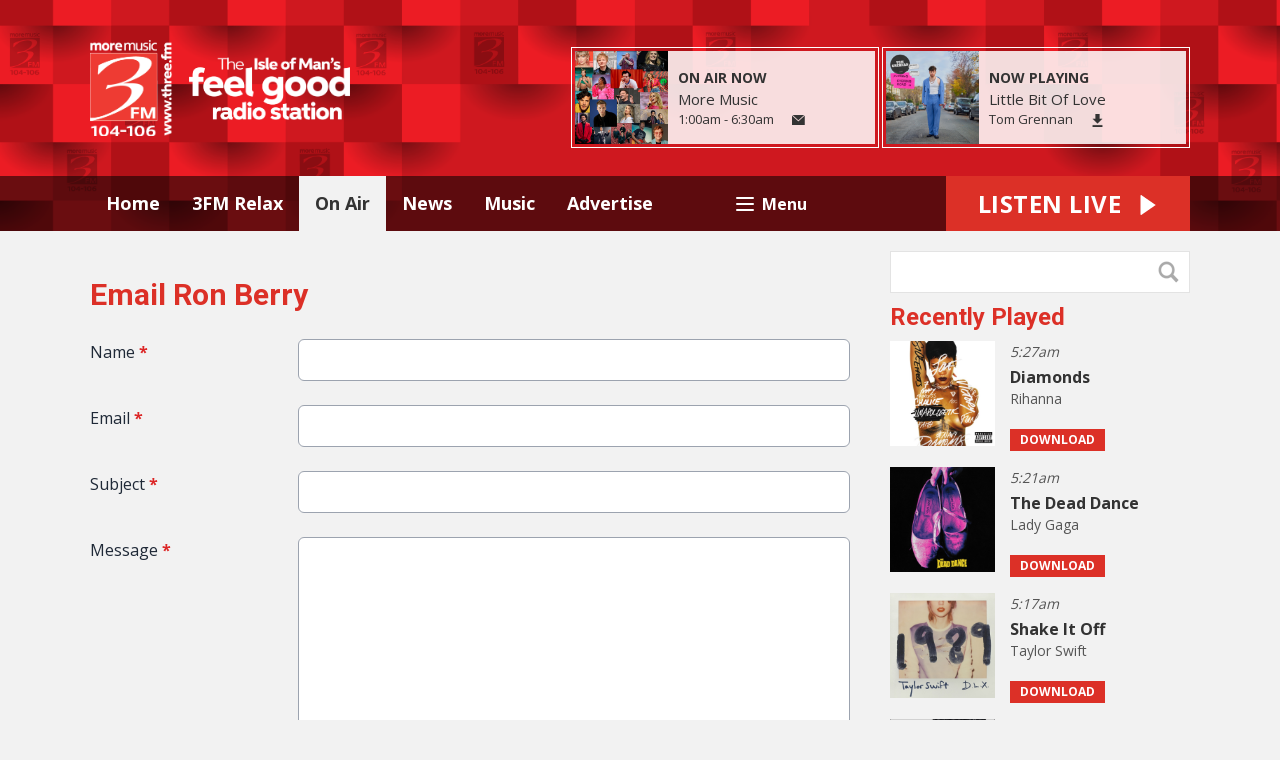

--- FILE ---
content_type: text/html; charset=UTF-8
request_url: https://www.three.fm/on-air/ron-berry/email-ron-berry/
body_size: 7591
content:
<!DOCTYPE HTML>
<html lang="en">
<head>
    <meta http-equiv="Content-Type" content="text/html; charset=utf-8">
<title>Email Ron Berry - 3FM Isle of Man</title>
<meta name="description" content="3FM Isle of Man - Listen on-air, online, on mobile, smart speaker to 3FM the number one Isle of Man radio station with more music, news and island info ">
<meta name="keywords" content="isle of man radio, isle of man radio station, isle of man radio stations, 3fm, 3 fm, 3FM, isle of man, threefm, 3fmradio, 3.fm, three.fm, radio3fm, 3 f m, moremusic, more, music, manx, threedotfm,  isle of man radio, iom, iomradio, club classics, late night love songs, kevin ford, jason quinn, isle of man marketing, isle of man radio advertising, manxradio, manx radio, tt, tt races, tt race, nj williams, isle of man marketing, isle of man advertising, school closures, isle of man school closures, the morning crew, morning crew, isle of man online, ben sowrey, derek richardson, george ferguson, ron berry, the morning crew, morning crew 3FM morning crew, more music on-air online on iPad and on iPhone, isle of man media, isle of man television, isle of man tv, isle of man news, energy fm, radioplayer, ukradioplayer, radioplayer.co.uk, radio player, isle of man facebook, isle of man twitter, isle of man android, isle of man deals, isleofmandeals, isle of deals, isleofdeals, commonwealth youth games, cyg, cyg 2011, cyg2011, Jason Quinn, Tony James, Matt Fletcher, IOM News, Isle of Man News">
<meta name="robots" content="noodp, noydir">

<!-- Facebook -->
<meta property="og:url" content="https://www.three.fm/on-air/ron-berry/email-ron-berry/">
<meta property="og:title" content="Email Ron Berry">
<meta property="og:image:url" content="https://mmo.aiircdn.com/5/663646cf7794e.png">
<meta property="og:image:width" content="1859">
<meta property="og:image:height" content="1040">
<meta property="og:image:type" content="image/png">
<meta property="og:description" content="">
<meta property="og:site_name" content="3FM">
<meta property="og:type" content="article">

<!-- X.com -->
<meta name="twitter:card" content="summary">
<meta name="twitter:title" content="Email Ron Berry">
<meta name="twitter:description" content="">
<meta name="twitter:image" content="https://mmo.aiircdn.com/5/663646cf7794e.png">
<meta name="twitter:site" content="@3FMradio">

<!-- iOS App ID -->
<meta name="apple-itunes-app" content="app-id=350394601">

<!-- Icons -->
<link rel="icon" href="https://c.aiircdn.com/favicons/3.ico">
<link rel="apple-touch-icon" href="https://c.aiircdn.com/favicons/3.ico">


<!-- Common CSS -->
<link type="text/css" href="https://c.aiircdn.com/fe/css/dist/afe-f98a36ef05.min.css" rel="stylesheet" media="screen">

<!-- Common JS -->
<script src="https://code.jquery.com/jquery-1.12.2.min.js"></script>
<script src="https://c.aiircdn.com/fe/js/dist/runtime.5b7a401a6565a36fd210.js"></script>
<script src="https://c.aiircdn.com/fe/js/dist/vendor.f6700a934cd0ca45fcf8.js"></script>
<script src="https://c.aiircdn.com/fe/js/dist/afe.10a5ff067c9b70ffe138.js"></script>

<script>
gm.properties = {"site_id":"3","page_id":"875032","page_path_no_tll":"\/on-air\/ron-berry\/email-ron-berry\/","service_id":"13"};
</script>

    <meta name="viewport" content="width=device-width, minimum-scale=1.0, initial-scale=1.0">
    <link rel="stylesheet" href="https://a.aiircdn.com/d/c/1152-2zlbdlhnthfwrr.css" />
    <script src="//ajax.googleapis.com/ajax/libs/webfont/1/webfont.js"></script>
    <script src="https://a.aiircdn.com/d/j/1153-4uddbggwhlzykh.js"></script>
<meta name="google-site-verification" content="aijYOvxG0XijYCJKSjUfClMmKJKx3TO0TjSmY9UGOJM" />
<meta name="facebook-domain-verification" content="qpdvebdevtyen65kyeqfcdajtdka4h" />
<script data-ad-client="ca-pub-8714700299566828" async src="https://pagead2.googlesyndication.com/pagead/js/adsbygoogle.js"></script>

</head>
<body data-controller="ads">

<!-- Global site tag (gtag.js) - Google Analytics -->
<script async src="https://www.googletagmanager.com/gtag/js?id=UA-6394197-1"></script>
<script>
  window.dataLayer = window.dataLayer || [];
  function gtag(){dataLayer.push(arguments);}
  gtag('js', new Date());

  gtag('config', 'UA-6394197-1');
</script>


<div class="c-nav-overspill  js-top-nav  js-slide-move">
    <ul></ul>
</div>

<div class="c-site-overlay  js-site-overlay"></div>

<div class="c-site-wrapper  js-slide-move">
    <div class="o-wrapper js-takeover-wrap"></div>
    <div class="c-ad c-leaderboard js-spacing-on-load"><div class="gm-adpos" 
     data-ads-target="pos" 
     data-pos-id="5553" 
     id="ad-pos-5553"
 ></div></div>
    <div class="c-page-head-wrapper">
        <div class="o-wrapper">
            <header class="c-page-head">
                <div class="dv-grid is-vertical-middle">
                    <div class="dv-grid__item one-quarter m-one-half sm-one-whole s-one-whole">
                        <div class="c-logo-wrap">
                            <a href="/" class="c-logo"><span class="c-logo__text">3FM</span></a>
                                                    </div>
                    </div><!--
                     --><div class="dv-grid__item three-quarters m-one-half sm-hide s-hide">
                        <div class="c-page-head-secondary">
                                                            <div class="c-output-border">
                                    <div class="c-output">
                                        <div class="c-output__img">
                                            <img src="https://mmo.aiircdn.com/5/626d33ea87695.png" />
                                        </div><!--
                                     --><div class="c-output__info">
                                            <span class="c-output__title">On Air Now</span>
                                            <a href="/on-air/more-music/" class="c-output__name">More Music</a>
                                            <span class="c-output__times"> 1:00am -  6:30am</span>
                                            <a href="/on-air/more-music/email-more-music/" class="c-output__btn"><span class="u-access">Email</span></a>
                                        </div>
                                    </div>
                                </div>
                                                                                        <div class="c-output-border c-output-border--np">
                                    <div class="c-output">
                                        <div class="c-output__img">
                                            <img src="https://is4-ssl.mzstatic.com/image/thumb/Music124/v4/38/da/85/38da8545-98fe-118b-d5a1-dd7ab52ac95c/source/600x600bb.jpg" />
                                        </div><!--
                                     --><div class="c-output__info">
                                            <span class="c-output__title">Now Playing</span>
                                            <span class="c-output__name">Little Bit Of Love</span>
                                            <a href="/music/artist/tom-grennan/" class="c-output__times">Tom Grennan</a>
                                            <a href="https://music.apple.com/gb/album/little-bit-of-love/1533138894?i=1533139442&uo=4&at=10ltcI" class="c-output__btn c-output__btn--dl"><span class="u-access">Download</span></a>                                        </div>
                                    </div>
                                </div>
                                                    </div>
                    </div>
                </div>
            </header>
        </div>
        <div class="c-nav-primary-wrapper js-nav-primary-wrapper">
            <div class="o-wrapper">
                <div class="dv-grid">
                    <div class="dv-grid__item l-two-thirds one-half">
                        <nav class="c-nav-primary">

                            <h2 class="u-access"><a href="/">Navigation</a></h2>

                            <button class="c-nav-toggle  js-toggle-navigation">
                                <div class="c-nav-icon">
                                    <i class="c-nav-toggle__line"></i><i class="c-nav-toggle__line"></i><i class="c-nav-toggle__line"></i>
                                </div>
                                <span class="u-access">Toggle</span>
                                <strong class="c-nav-toggle__title">Menu</strong>
                            </button>

                            <ul class="global-nav-top"><li class="nav--home "><div><a href="/">
                    Home
                </a></div></li><li class="nav--3fm-relax "><div><a href="/relax/">
                    3FM Relax
                </a></div><ul><li><a href="https://www.three.fm/liveplayer/3fm-relax/">
                                Listen to 3FM Relax
                            </a></li><li><a href="https://www.three.fm/on-air/schedule/3fm-relax/">
                                Schedule
                            </a></li><li><a href="https://www.three.fm/music/3fm-relax/">
                                Playlist Search
                            </a></li></ul></li><li class="nav--on-air on"><div><a href="/on-air/">
                    On Air
                </a></div><ul><li><a href="/on-air/">
                                Presenters
                            </a></li><li><a href="/on-air/schedule/">
                                Schedule
                            </a></li><li><a href="/on-air/shows/">
                                Shows
                            </a></li><li><a href="/on-air/competitions/">
                                Competitions
                            </a></li><li><a href="/on-air/matt-fletcher/">
                                Matt Fletcher
                            </a></li><li><a href="/on-air/jason-quinn/">
                                Jason Quinn
                            </a></li><li><a href="/on-air/tony-james/">
                                Tony James
                            </a></li><li><a href="/on-air/jono-evans/">
                                Jono Evans
                            </a></li><li><a href="/on-air/charlie-smith/">
                                Charlie Smith
                            </a></li><li><a href="/on-air/neil-cowie/">
                                Neil Cowie
                            </a></li><li><a href="/on-air/chris-hedley/">
                                Chris Hedley
                            </a></li><li><a href="/on-air/leo-tomlinson/">
                                Leo Tomlinson
                            </a></li></ul></li><li class="nav--news "><div><a href="/news/">
                    News
                </a></div><ul><li><a href="/news/news-team/">
                                News Team
                            </a></li><li><a href="/news/isle-of-man-news">
                                Isle of Man
                            </a></li><li><a href="/news/isle-of-man-business">
                                Isle of Man Business
                            </a></li><li><a href="/news/uk-news/">
                                UK
                            </a></li><li><a href="/news/world-news/">
                                World
                            </a></li><li><a href="/news/showbiz-skeet/">
                                Showbiz Skeet
                            </a></li><li><a href="/news/sport/">
                                Sport
                            </a></li><li><a href="/news/business/">
                                Business
                            </a></li><li><a href="/news/strange-but-true/">
                                Strange BUT True!
                            </a></li><li><a href="https://www.gov.im/webcams/" target="_blank">
                                Webcams
                            </a></li><li><a href="/news/weather/">
                                Weather
                            </a></li></ul></li><li class="nav--music "><div><a href="/music/">
                    Music
                </a></div><ul><li><a href="/music/">
                                Playlist Search
                            </a></li><li><a href="http://www.three.fm/radioplayer/" target="_blank">
                                Listen Live
                            </a></li><li><a href="/promotions/3fm-app/">
                                3FM App
                            </a></li></ul></li><li class="nav-- "><div><a href="/about/advertise/">
                    Advertise
                </a></div></li><li class="nav--island-info "><div><a href="/island-info/">
                    Island Info
                </a></div><ul><li><a href="/island-info/">
                                Island Info
                            </a></li><li><a href="/island-info/add/">
                                Add an event
                            </a></li></ul></li><li class="nav--about "><div><a href="/about/">
                    About
                </a></div><ul><li><a href="/about/">
                                Contact Us
                            </a></li><li><a href="/about/advertise/">
                                Advertise
                            </a></li><li><a href="/promotions/3fm-vacancy/">
                                Vacancies
                            </a></li><li><a href="/promotions/3fm-alexa-skill/">
                                ALEXA
                            </a></li><li><a href="http://www.facebook.com/3FMradio" target="_blank">
                                Facebook
                            </a></li><li><a href="http://twitter.com/3FMradio" target="_blank">
                                Twitter
                            </a></li><li><a href="https://www.linkedin.com/company/3fm/" target="_blank">
                                Linkedin
                            </a></li></ul></li></ul>

                        </nav>
                    </div><!--
                     --><div class="dv-grid__item l-one-third one-half">
                                                    <a href="/choose-a-station/"
                               target="_blank"
                               data-popup-size=""
                               class="c-listen-live">
                                <span class="c-listen-live__text">

                                    <span class="s-hide">Listen Live</span>
                                    <span class="hide s-show-i">Listen</span>

                                </span>
                                <svg class="c-listen-live__icon" xmlns="http://www.w3.org/2000/svg" viewBox="0 0 42 42"><path d="M36 20.2L7 .2a1 1 0 00-1.5.8v40a1 1 0 001.6.8l29-20a1 1 0 000-1.6z"/></svg>
                            </a>
                                            </div>
                </div>
            </div>
        </div>
    </div>

    <section class="c-page-main o-wrapper">
        <div class="dv-grid">
            <div class="dv-grid__item dv-grid__item--flex-300">
                <h1 class="o-headline">Email Ron Berry</h1>
                <div class="s-page">
                    


<form method="post"
      action="/_form_submit"
      class="aiir-c-form aiir-c-form--horizontal"
      data-ajaxsubmit="true"
      data-aiirform="true"
      id="form92"
      data-controller="form"
      data-action="submit->form#submit"
      data-form-please-wait-string-value="Please wait..."
      data-form-check-highlighted-string-value="Please check the highlighted parts of this form."
                data-form-recaptcha-site-key-value="6Ldn980iAAAAAF1TdOAOWrNdEBaQnIxY6wNkJcut"
          data-form-recaptcha-version-value="v2-tickbox"
            >

    <input type="hidden" name="id" value="92" />
    <input type="hidden" name="ref_url" value="https://www.three.fm/on-air/ron-berry/email-ron-berry/" />

    
    
                        
                
    <div class="aiir-c-form-item "
         data-form-target="item"
         data-controller="form-item mailcheck"
                      data-required="true"
             data-form-item-required-string-value="This field must be completed."
                                                                   >
        <label class="aiir-c-form-item__label"
               for="formItem_378">Name <abbr title="This field must be completed." class="aiir-c-form-item__required">*</abbr>
        </label>
        <div class="aiir-c-form-item__control"
                        >
            <input type="text"
                   id="formItem_378"
                   name="dat_378"
                   value=""
                   class="aiir-c-text-input "
                   data-action="  blur->mailcheck#check blur->form-item#validate"
                   required                                                                                               data-mailcheck-target="input"                                                                     />
                                        <div class="aiir-c-form-item__help"
                     data-mailcheck-target="suggestion">
                    <a href="#"
                       data-action="click->mailcheck#useSuggestion:prevent">
                        Did you mean
                        <span data-mailcheck-target="address"></span>@<span data-mailcheck-target="domain"></span>?
                    </a>
                </div>
                                </div>
    </div>

    
        
    
                        
                
    <div class="aiir-c-form-item "
         data-form-target="item"
         data-controller="form-item mailcheck"
                      data-required="true"
             data-form-item-required-string-value="This field must be completed."
                                    data-valid-format="email"                               data-form-item-valid-email-string-value="This must be a valid email address."
                      >
        <label class="aiir-c-form-item__label"
               for="formItem_379">Email <abbr title="This field must be completed." class="aiir-c-form-item__required">*</abbr>
        </label>
        <div class="aiir-c-form-item__control"
                        >
            <input type="text"
                   id="formItem_379"
                   name="dat_379"
                   value=""
                   class="aiir-c-text-input "
                   data-action="  blur->mailcheck#check blur->form-item#validate"
                   required                                                                                               data-mailcheck-target="input"                                                                     />
                                        <div class="aiir-c-form-item__help"
                     data-mailcheck-target="suggestion">
                    <a href="#"
                       data-action="click->mailcheck#useSuggestion:prevent">
                        Did you mean
                        <span data-mailcheck-target="address"></span>@<span data-mailcheck-target="domain"></span>?
                    </a>
                </div>
                                </div>
    </div>

    
        
    
                        
                
    <div class="aiir-c-form-item "
         data-form-target="item"
         data-controller="form-item mailcheck"
                      data-required="true"
             data-form-item-required-string-value="This field must be completed."
                                                                   >
        <label class="aiir-c-form-item__label"
               for="formItem_380">Subject <abbr title="This field must be completed." class="aiir-c-form-item__required">*</abbr>
        </label>
        <div class="aiir-c-form-item__control"
                        >
            <input type="text"
                   id="formItem_380"
                   name="dat_380"
                   value=""
                   class="aiir-c-text-input "
                   data-action="  blur->mailcheck#check blur->form-item#validate"
                   required                                                                                               data-mailcheck-target="input"                                                                     />
                                        <div class="aiir-c-form-item__help"
                     data-mailcheck-target="suggestion">
                    <a href="#"
                       data-action="click->mailcheck#useSuggestion:prevent">
                        Did you mean
                        <span data-mailcheck-target="address"></span>@<span data-mailcheck-target="domain"></span>?
                    </a>
                </div>
                                </div>
    </div>

    
        
    
                                
    <div class="aiir-c-form-item "
         data-form-target="item"
         data-controller="form-item"
         data-required="true"                  data-form-item-required-string-value="This field must be completed."
    >
        <label class="aiir-c-form-item__label"
               for="formItem_381">Message <abbr title="This field must be completed." class="aiir-c-form-item__required">*</abbr>
        </label>
        <div class="aiir-c-form-item__control"
                        >
            <textarea id="formItem_381"
                      name="dat_381"
                      class="aiir-c-textarea "
                      rows="12"
                      data-action="  blur->form-item#validate"
                      required                                  ></textarea>
                                </div>
    </div>


        
    
        
            <div class="aiir-c-form-item aiir-c-form-item--not-to-be-seen">
        <label class="aiir-c-form-item__label"
               for="user_entry">
            This can be left alone:
        </label>
        <div class="aiir-c-form-item__control">
            <input type="text"
                   name="sub_disregard"
                   id="user_entry"
                   size="50"
                   value=""
                   class="aiir-c-text-input"
            />
            <input type="hidden" name="user_ts" value="1767764059" />
        </div>
    </div>


                        <div class="aiir-c-form-item">
            <div class="aiir-c-form-item__control">
                <div class="g-recaptcha" data-form-target="recaptcha"></div>
            </div>
        </div>
    
    
            <div class="aiir-c-form-actions"
             data-form-target="actions">
            <button type="submit"
                    class="button submit">Send</button>
                    </div>
    
</form>


                </div>
            </div><!--
         --><div class="dv-grid__item dv-grid__item--fix-300">
                <div class="c-sidebar">
                    <div class="c-search  js-search">
                        <h2 class="u-access">Search</h2>
                        <form class="c-search__form" action="/searchresults/" method="get">
                            <div>
                                <label class="u-access">Search</label>
                                <input class="c-search__input" type="text" name="q">
                            </div>
                            <button class="c-search__submit" type="submit"><i class="c-search__icon">Search</i></button>
                        </form>
                    </div>
                    <div class="c-ad c-mpu js-spacing-on-load"><div class="gm-adpos" 
     data-ads-target="pos" 
     data-pos-id="5554" 
     id="ad-pos-5554"
 ></div></div>
                    <div class="o-content-block  tb-recently-played">

    <h2 class="o-headline"><a href="/music/" class="o-headline__main">Recently Played</a></h2>

    <div class="o-content-block__inner">
        <ul class="gm-sec" 
             data-grid-threshold="400"
            
                         data-mode="0">
                            <li class="c-pod">
                                        	                            <a href="/music/artist/rihanna/" class="c-pod__link"  tabindex="-1">
                                <img src="https://is3-ssl.mzstatic.com/image/thumb/Music/v4/91/1a/8e/911a8ea7-3dd6-c2d2-4871-c7df201d64f3/source/600x600bb.jpg" alt="" class="c-pod__img aiir-u-ratio--cover-square" />
                            </a>
                    	                                        <div class="c-pod__content">
                                                <p class="c-pod__description"><em class="c-pod__emphasis"> 5:27am</em></p>
                        
                        <p class="c-pod__title">Diamonds</p>

                                                	                            	<p><a href="/music/artist/rihanna/" class="c-pod__description">Rihanna</a></p>
                        	                            <a href="https://itunes.apple.com/gb/album/diamonds/id577347018?i=577347020&amp;uo=4&amp;at=10ltcI" class="c-btn c-btn--small">
                                Download
                            </a>
                                            </div>
                </li>
			                <li class="c-pod">
                                        	                            <a href="/music/artist/lady-gaga/" class="c-pod__link"  tabindex="-1">
                                <img src="https://is1-ssl.mzstatic.com/image/thumb/Music211/v4/05/6c/b2/056cb283-3f22-a807-44d5-72c144ecf7d6/25UM1IM35276.rgb.jpg/600x600bb.jpg" alt="" class="c-pod__img aiir-u-ratio--cover-square" />
                            </a>
                    	                                        <div class="c-pod__content">
                                                <p class="c-pod__description"><em class="c-pod__emphasis"> 5:21am</em></p>
                        
                        <p class="c-pod__title">The Dead Dance</p>

                                                	                            	<p><a href="/music/artist/lady-gaga/" class="c-pod__description">Lady Gaga</a></p>
                        	                            <a href="https://music.apple.com/gb/album/the-dead-dance/1837298856?i=1837298858&amp;uo=4&amp;at=10ltcI" class="c-btn c-btn--small">
                                Download
                            </a>
                                            </div>
                </li>
			                <li class="c-pod">
                                        	                            <a href="/music/artist/taylor-swift/" class="c-pod__link"  tabindex="-1">
                                <img src="https://is5-ssl.mzstatic.com/image/thumb/Music5/v4/15/04/be/1504befe-8ec2-69c6-f6d0-e22dc6ec3909/source/600x600bb.jpg" alt="" class="c-pod__img aiir-u-ratio--cover-square" />
                            </a>
                    	                                        <div class="c-pod__content">
                                                <p class="c-pod__description"><em class="c-pod__emphasis"> 5:17am</em></p>
                        
                        <p class="c-pod__title">Shake It Off</p>

                                                	                            	<p><a href="/music/artist/taylor-swift/" class="c-pod__description">Taylor Swift</a></p>
                        	                            <a href="https://itunes.apple.com/gb/album/shake-it-off/id907104698?i=907106309&amp;uo=4&amp;at=10ltcI" class="c-btn c-btn--small">
                                Download
                            </a>
                                            </div>
                </li>
			                <li class="c-pod">
                                        	                            <a href="/music/artist/janet-jackson-luther-vandross/" class="c-pod__link"  tabindex="-1">
                                <img src="https://is5-ssl.mzstatic.com/image/thumb/Music/v4/c0/52/0f/c0520f48-0546-6cc7-3be1-c98c6b384abb/source/600x600bb.jpg" alt="" class="c-pod__img aiir-u-ratio--cover-square" />
                            </a>
                    	                                        <div class="c-pod__content">
                                                <p class="c-pod__description"><em class="c-pod__emphasis"> 5:13am</em></p>
                        
                        <p class="c-pod__title">The Best Things In Life Are Free</p>

                                                	                            	<p><a href="/music/artist/janet-jackson-luther-vandross/" class="c-pod__description">Janet Jackson / Luther Vandross</a></p>
                        	                            <a href="https://itunes.apple.com/gb/album/the-best-things-in-life-are-free-from-mo-money/id340463942?i=340466069&amp;uo=4&amp;at=10ltcI" class="c-btn c-btn--small">
                                Download
                            </a>
                                            </div>
                </li>
			        </ul>
    </div>

</div>
                    <div class="c-ad c-mpu js-spacing-on-load"><div class="gm-adpos" 
     data-ads-target="pos" 
     data-pos-id="5556" 
     id="ad-pos-5556"
 ></div></div>
                </div>
            </div>
        </div>
    </section>


    <div class="c-ad c-leaderboard js-spacing-on-load"><div class="gm-adpos" 
     data-ads-target="pos" 
     data-pos-id="5564" 
     id="ad-pos-5564"
 ></div></div>


    <section class="c-bottom-ads"><div class="c-ad c-ad--rectangle js-spacing-on-load"><div class="gm-adpos" 
     data-ads-target="pos" 
     data-pos-id="5565" 
     id="ad-pos-5565"
 ></div></div><div class="c-ad c-ad--rectangle js-spacing-on-load"><div class="gm-adpos" 
     data-ads-target="pos" 
     data-pos-id="5566" 
     id="ad-pos-5566"
 ></div></div><div class="c-ad c-ad--rectangle js-spacing-on-load"><div class="gm-adpos" 
     data-ads-target="pos" 
     data-pos-id="5567" 
     id="ad-pos-5567"
 ></div></div><div class="c-ad c-ad--rectangle js-spacing-on-load"><div class="gm-adpos" 
     data-ads-target="pos" 
     data-pos-id="5568" 
     id="ad-pos-5568"
 ></div></div></section>

    <section class="c-listen-live-bar">
                    <a href="/choose-a-station/"
               target="_blank"
               data-popup-size=""
               class="c-listen-live">
                <span class="c-listen-live__text">

                    <span class="s-hide">Listen Live</span>
                    <span class="hide s-show-i">Listen</span>

                </span>
                <svg class="c-listen-live__icon" xmlns="http://www.w3.org/2000/svg" viewBox="0 0 42 42"><path d="M36 20.2L7 .2a1 1 0 00-1.5.8v40a1 1 0 001.6.8l29-20a1 1 0 000-1.6z"/></svg>
            </a>
            </section>

    <footer class="c-page-footer">
        <div class="o-wrapper">
            <div class="dv-grid">
                <div class="dv-grid__item one-half s-one-whole">
                    <ul class="o-list-inline c-social--footer">
                                                    <li class="o-list-inline__item">
                                <a href="https://www.facebook.com/3FMradio" target="_blank" class="c-social__footeritem">
                                    <svg viewBox="0 0 16 16" xmlns="http://www.w3.org/2000/svg" fill-rule="evenodd" clip-rule="evenodd" stroke-linejoin="round" stroke-miterlimit="1.414"><path d="M15.117 0H.883C.395 0 0 .395 0 .883v14.234c0 .488.395.883.883.883h7.663V9.804H6.46V7.39h2.086V5.607c0-2.066 1.262-3.19 3.106-3.19.883 0 1.642.064 1.863.094v2.16h-1.28c-1 0-1.195.48-1.195 1.18v1.54h2.39l-.31 2.42h-2.08V16h4.077c.488 0 .883-.395.883-.883V.883C16 .395 15.605 0 15.117 0" fill-rule="nonzero"/></svg>
                                    <span class="u-access">Facebook</span>
                                </a>
                            </li>
                                                                            <li class="o-list-inline__item">
                                <a href="https://twitter.com/3FMradio" target="_blank" class="c-social__footeritem">
                                    <svg role="img" viewBox="0 0 24 24" xmlns="http://www.w3.org/2000/svg"><title>X</title><path d="M18.901 1.153h3.68l-8.04 9.19L24 22.846h-7.406l-5.8-7.584-6.638 7.584H.474l8.6-9.83L0 1.154h7.594l5.243 6.932ZM17.61 20.644h2.039L6.486 3.24H4.298Z"/></svg>
                                    <span class="u-access">X</span>
                                </a>
                            </li>
                                                                            <li class="o-list-inline__item">
                                <a href="http://instagram.com/3fmradio" target="_blank" class="c-social__footeritem">
                                    <svg viewBox="0 0 16 16" xmlns="http://www.w3.org/2000/svg" fill-rule="evenodd" clip-rule="evenodd" stroke-linejoin="round" stroke-miterlimit="1.414"><path d="M8 0C5.827 0 5.555.01 4.702.048 3.85.088 3.27.222 2.76.42c-.526.204-.973.478-1.417.923-.445.444-.72.89-.923 1.417-.198.51-.333 1.09-.372 1.942C.008 5.555 0 5.827 0 8s.01 2.445.048 3.298c.04.852.174 1.433.372 1.942.204.526.478.973.923 1.417.444.445.89.72 1.417.923.51.198 1.09.333 1.942.372.853.04 1.125.048 3.298.048s2.445-.01 3.298-.048c.852-.04 1.433-.174 1.942-.372.526-.204.973-.478 1.417-.923.445-.444.72-.89.923-1.417.198-.51.333-1.09.372-1.942.04-.853.048-1.125.048-3.298s-.01-2.445-.048-3.298c-.04-.852-.174-1.433-.372-1.942-.204-.526-.478-.973-.923-1.417-.444-.445-.89-.72-1.417-.923-.51-.198-1.09-.333-1.942-.372C10.445.008 10.173 0 8 0zm0 1.44c2.136 0 2.39.01 3.233.048.78.036 1.203.166 1.485.276.374.145.64.318.92.598.28.28.453.546.598.92.11.282.24.705.276 1.485.038.844.047 1.097.047 3.233s-.01 2.39-.05 3.233c-.04.78-.17 1.203-.28 1.485-.15.374-.32.64-.6.92-.28.28-.55.453-.92.598-.28.11-.71.24-1.49.276-.85.038-1.1.047-3.24.047s-2.39-.01-3.24-.05c-.78-.04-1.21-.17-1.49-.28-.38-.15-.64-.32-.92-.6-.28-.28-.46-.55-.6-.92-.11-.28-.24-.71-.28-1.49-.03-.84-.04-1.1-.04-3.23s.01-2.39.04-3.24c.04-.78.17-1.21.28-1.49.14-.38.32-.64.6-.92.28-.28.54-.46.92-.6.28-.11.7-.24 1.48-.28.85-.03 1.1-.04 3.24-.04zm0 2.452c-2.27 0-4.108 1.84-4.108 4.108 0 2.27 1.84 4.108 4.108 4.108 2.27 0 4.108-1.84 4.108-4.108 0-2.27-1.84-4.108-4.108-4.108zm0 6.775c-1.473 0-2.667-1.194-2.667-2.667 0-1.473 1.194-2.667 2.667-2.667 1.473 0 2.667 1.194 2.667 2.667 0 1.473-1.194 2.667-2.667 2.667zm5.23-6.937c0 .53-.43.96-.96.96s-.96-.43-.96-.96.43-.96.96-.96.96.43.96.96z"/></svg>
                                    <span class="u-access">Instagram</span>
                                </a>
                            </li>
                                                                            <li class="o-list-inline__item">
                                <a href="https://www.youtube.com/@3fmvideo" target="_blank" class="c-social__footeritem">
                                    <svg viewBox="0 0 16 16" xmlns="http://www.w3.org/2000/svg" fill-rule="evenodd" clip-rule="evenodd" stroke-linejoin="round" stroke-miterlimit="1.414"><path d="M0 7.345c0-1.294.16-2.59.16-2.59s.156-1.1.636-1.587c.608-.637 1.408-.617 1.764-.684C3.84 2.36 8 2.324 8 2.324s3.362.004 5.6.166c.314.038.996.04 1.604.678.48.486.636 1.588.636 1.588S16 6.05 16 7.346v1.258c0 1.296-.16 2.59-.16 2.59s-.156 1.102-.636 1.588c-.608.638-1.29.64-1.604.678-2.238.162-5.6.166-5.6.166s-4.16-.037-5.44-.16c-.356-.067-1.156-.047-1.764-.684-.48-.487-.636-1.587-.636-1.587S0 9.9 0 8.605v-1.26zm6.348 2.73V5.58l4.323 2.255-4.32 2.24z"/></svg>
                                    <span class="u-access">YouTube</span>
                                </a>
                            </li>
                                            </ul>
                </div><!--
                 --><div class="dv-grid__item one-half s-one-whole">
                    <div class="c-page-footer-secondary">
                                                    <ul class="o-list-inline c-footer-list"><li class="o-list-inline__item"><a href="/info/terms-and-conditions/" class="c-footer-list__item" >Terms &amp; Conditions</a></li><li class="o-list-inline__item"><a href="/info/competition-terms-and-conditions/" class="c-footer-list__item" >Competition Terms</a></li><li class="o-list-inline__item"><a href="/info/privacy-policy/" class="c-footer-list__item" >Privacy Policy</a></li><li class="o-list-inline__item"><a href="/about/" class="c-footer-list__item" >Contact Us</a></li></ul>
                                                                            <span class="c-copyright">The Isle of Man&#039;s Feel Good Radio Station</span>
                        
                                                <p class="c-copyright">
                            &copy; Copyright 2026 3FM. Powered by <a href="https://aiir.com" target="_blank" title="Aiir radio website CMS">Aiir</a>.
                        </p>
                    </div>
                </div>

            </div>
        </div>
    </footer>

</div>

<script>var themeSettings = {"site-background":"https:\/\/mm.aiircdn.com\/3\/5d0b5ad90b1bc.png","site_logo":"https:\/\/mmo.aiircdn.com\/5\/654dfce44e0a2.png","font_family":"Open Sans","font_brand":"Roboto"};</script><a href="/_hp/" rel="nofollow" style="display: none" aria-hidden="true">On Air</a>
</body>
</html>


--- FILE ---
content_type: text/html; charset=utf-8
request_url: https://www.google.com/recaptcha/api2/anchor?ar=1&k=6Ldn980iAAAAAF1TdOAOWrNdEBaQnIxY6wNkJcut&co=aHR0cHM6Ly93d3cudGhyZWUuZm06NDQz&hl=en&v=7gg7H51Q-naNfhmCP3_R47ho&size=normal&anchor-ms=20000&execute-ms=30000&cb=h66s7vxq2xjs
body_size: 49970
content:
<!DOCTYPE HTML><html dir="ltr" lang="en"><head><meta http-equiv="Content-Type" content="text/html; charset=UTF-8">
<meta http-equiv="X-UA-Compatible" content="IE=edge">
<title>reCAPTCHA</title>
<style type="text/css">
/* cyrillic-ext */
@font-face {
  font-family: 'Roboto';
  font-style: normal;
  font-weight: 400;
  font-stretch: 100%;
  src: url(//fonts.gstatic.com/s/roboto/v48/KFO7CnqEu92Fr1ME7kSn66aGLdTylUAMa3GUBHMdazTgWw.woff2) format('woff2');
  unicode-range: U+0460-052F, U+1C80-1C8A, U+20B4, U+2DE0-2DFF, U+A640-A69F, U+FE2E-FE2F;
}
/* cyrillic */
@font-face {
  font-family: 'Roboto';
  font-style: normal;
  font-weight: 400;
  font-stretch: 100%;
  src: url(//fonts.gstatic.com/s/roboto/v48/KFO7CnqEu92Fr1ME7kSn66aGLdTylUAMa3iUBHMdazTgWw.woff2) format('woff2');
  unicode-range: U+0301, U+0400-045F, U+0490-0491, U+04B0-04B1, U+2116;
}
/* greek-ext */
@font-face {
  font-family: 'Roboto';
  font-style: normal;
  font-weight: 400;
  font-stretch: 100%;
  src: url(//fonts.gstatic.com/s/roboto/v48/KFO7CnqEu92Fr1ME7kSn66aGLdTylUAMa3CUBHMdazTgWw.woff2) format('woff2');
  unicode-range: U+1F00-1FFF;
}
/* greek */
@font-face {
  font-family: 'Roboto';
  font-style: normal;
  font-weight: 400;
  font-stretch: 100%;
  src: url(//fonts.gstatic.com/s/roboto/v48/KFO7CnqEu92Fr1ME7kSn66aGLdTylUAMa3-UBHMdazTgWw.woff2) format('woff2');
  unicode-range: U+0370-0377, U+037A-037F, U+0384-038A, U+038C, U+038E-03A1, U+03A3-03FF;
}
/* math */
@font-face {
  font-family: 'Roboto';
  font-style: normal;
  font-weight: 400;
  font-stretch: 100%;
  src: url(//fonts.gstatic.com/s/roboto/v48/KFO7CnqEu92Fr1ME7kSn66aGLdTylUAMawCUBHMdazTgWw.woff2) format('woff2');
  unicode-range: U+0302-0303, U+0305, U+0307-0308, U+0310, U+0312, U+0315, U+031A, U+0326-0327, U+032C, U+032F-0330, U+0332-0333, U+0338, U+033A, U+0346, U+034D, U+0391-03A1, U+03A3-03A9, U+03B1-03C9, U+03D1, U+03D5-03D6, U+03F0-03F1, U+03F4-03F5, U+2016-2017, U+2034-2038, U+203C, U+2040, U+2043, U+2047, U+2050, U+2057, U+205F, U+2070-2071, U+2074-208E, U+2090-209C, U+20D0-20DC, U+20E1, U+20E5-20EF, U+2100-2112, U+2114-2115, U+2117-2121, U+2123-214F, U+2190, U+2192, U+2194-21AE, U+21B0-21E5, U+21F1-21F2, U+21F4-2211, U+2213-2214, U+2216-22FF, U+2308-230B, U+2310, U+2319, U+231C-2321, U+2336-237A, U+237C, U+2395, U+239B-23B7, U+23D0, U+23DC-23E1, U+2474-2475, U+25AF, U+25B3, U+25B7, U+25BD, U+25C1, U+25CA, U+25CC, U+25FB, U+266D-266F, U+27C0-27FF, U+2900-2AFF, U+2B0E-2B11, U+2B30-2B4C, U+2BFE, U+3030, U+FF5B, U+FF5D, U+1D400-1D7FF, U+1EE00-1EEFF;
}
/* symbols */
@font-face {
  font-family: 'Roboto';
  font-style: normal;
  font-weight: 400;
  font-stretch: 100%;
  src: url(//fonts.gstatic.com/s/roboto/v48/KFO7CnqEu92Fr1ME7kSn66aGLdTylUAMaxKUBHMdazTgWw.woff2) format('woff2');
  unicode-range: U+0001-000C, U+000E-001F, U+007F-009F, U+20DD-20E0, U+20E2-20E4, U+2150-218F, U+2190, U+2192, U+2194-2199, U+21AF, U+21E6-21F0, U+21F3, U+2218-2219, U+2299, U+22C4-22C6, U+2300-243F, U+2440-244A, U+2460-24FF, U+25A0-27BF, U+2800-28FF, U+2921-2922, U+2981, U+29BF, U+29EB, U+2B00-2BFF, U+4DC0-4DFF, U+FFF9-FFFB, U+10140-1018E, U+10190-1019C, U+101A0, U+101D0-101FD, U+102E0-102FB, U+10E60-10E7E, U+1D2C0-1D2D3, U+1D2E0-1D37F, U+1F000-1F0FF, U+1F100-1F1AD, U+1F1E6-1F1FF, U+1F30D-1F30F, U+1F315, U+1F31C, U+1F31E, U+1F320-1F32C, U+1F336, U+1F378, U+1F37D, U+1F382, U+1F393-1F39F, U+1F3A7-1F3A8, U+1F3AC-1F3AF, U+1F3C2, U+1F3C4-1F3C6, U+1F3CA-1F3CE, U+1F3D4-1F3E0, U+1F3ED, U+1F3F1-1F3F3, U+1F3F5-1F3F7, U+1F408, U+1F415, U+1F41F, U+1F426, U+1F43F, U+1F441-1F442, U+1F444, U+1F446-1F449, U+1F44C-1F44E, U+1F453, U+1F46A, U+1F47D, U+1F4A3, U+1F4B0, U+1F4B3, U+1F4B9, U+1F4BB, U+1F4BF, U+1F4C8-1F4CB, U+1F4D6, U+1F4DA, U+1F4DF, U+1F4E3-1F4E6, U+1F4EA-1F4ED, U+1F4F7, U+1F4F9-1F4FB, U+1F4FD-1F4FE, U+1F503, U+1F507-1F50B, U+1F50D, U+1F512-1F513, U+1F53E-1F54A, U+1F54F-1F5FA, U+1F610, U+1F650-1F67F, U+1F687, U+1F68D, U+1F691, U+1F694, U+1F698, U+1F6AD, U+1F6B2, U+1F6B9-1F6BA, U+1F6BC, U+1F6C6-1F6CF, U+1F6D3-1F6D7, U+1F6E0-1F6EA, U+1F6F0-1F6F3, U+1F6F7-1F6FC, U+1F700-1F7FF, U+1F800-1F80B, U+1F810-1F847, U+1F850-1F859, U+1F860-1F887, U+1F890-1F8AD, U+1F8B0-1F8BB, U+1F8C0-1F8C1, U+1F900-1F90B, U+1F93B, U+1F946, U+1F984, U+1F996, U+1F9E9, U+1FA00-1FA6F, U+1FA70-1FA7C, U+1FA80-1FA89, U+1FA8F-1FAC6, U+1FACE-1FADC, U+1FADF-1FAE9, U+1FAF0-1FAF8, U+1FB00-1FBFF;
}
/* vietnamese */
@font-face {
  font-family: 'Roboto';
  font-style: normal;
  font-weight: 400;
  font-stretch: 100%;
  src: url(//fonts.gstatic.com/s/roboto/v48/KFO7CnqEu92Fr1ME7kSn66aGLdTylUAMa3OUBHMdazTgWw.woff2) format('woff2');
  unicode-range: U+0102-0103, U+0110-0111, U+0128-0129, U+0168-0169, U+01A0-01A1, U+01AF-01B0, U+0300-0301, U+0303-0304, U+0308-0309, U+0323, U+0329, U+1EA0-1EF9, U+20AB;
}
/* latin-ext */
@font-face {
  font-family: 'Roboto';
  font-style: normal;
  font-weight: 400;
  font-stretch: 100%;
  src: url(//fonts.gstatic.com/s/roboto/v48/KFO7CnqEu92Fr1ME7kSn66aGLdTylUAMa3KUBHMdazTgWw.woff2) format('woff2');
  unicode-range: U+0100-02BA, U+02BD-02C5, U+02C7-02CC, U+02CE-02D7, U+02DD-02FF, U+0304, U+0308, U+0329, U+1D00-1DBF, U+1E00-1E9F, U+1EF2-1EFF, U+2020, U+20A0-20AB, U+20AD-20C0, U+2113, U+2C60-2C7F, U+A720-A7FF;
}
/* latin */
@font-face {
  font-family: 'Roboto';
  font-style: normal;
  font-weight: 400;
  font-stretch: 100%;
  src: url(//fonts.gstatic.com/s/roboto/v48/KFO7CnqEu92Fr1ME7kSn66aGLdTylUAMa3yUBHMdazQ.woff2) format('woff2');
  unicode-range: U+0000-00FF, U+0131, U+0152-0153, U+02BB-02BC, U+02C6, U+02DA, U+02DC, U+0304, U+0308, U+0329, U+2000-206F, U+20AC, U+2122, U+2191, U+2193, U+2212, U+2215, U+FEFF, U+FFFD;
}
/* cyrillic-ext */
@font-face {
  font-family: 'Roboto';
  font-style: normal;
  font-weight: 500;
  font-stretch: 100%;
  src: url(//fonts.gstatic.com/s/roboto/v48/KFO7CnqEu92Fr1ME7kSn66aGLdTylUAMa3GUBHMdazTgWw.woff2) format('woff2');
  unicode-range: U+0460-052F, U+1C80-1C8A, U+20B4, U+2DE0-2DFF, U+A640-A69F, U+FE2E-FE2F;
}
/* cyrillic */
@font-face {
  font-family: 'Roboto';
  font-style: normal;
  font-weight: 500;
  font-stretch: 100%;
  src: url(//fonts.gstatic.com/s/roboto/v48/KFO7CnqEu92Fr1ME7kSn66aGLdTylUAMa3iUBHMdazTgWw.woff2) format('woff2');
  unicode-range: U+0301, U+0400-045F, U+0490-0491, U+04B0-04B1, U+2116;
}
/* greek-ext */
@font-face {
  font-family: 'Roboto';
  font-style: normal;
  font-weight: 500;
  font-stretch: 100%;
  src: url(//fonts.gstatic.com/s/roboto/v48/KFO7CnqEu92Fr1ME7kSn66aGLdTylUAMa3CUBHMdazTgWw.woff2) format('woff2');
  unicode-range: U+1F00-1FFF;
}
/* greek */
@font-face {
  font-family: 'Roboto';
  font-style: normal;
  font-weight: 500;
  font-stretch: 100%;
  src: url(//fonts.gstatic.com/s/roboto/v48/KFO7CnqEu92Fr1ME7kSn66aGLdTylUAMa3-UBHMdazTgWw.woff2) format('woff2');
  unicode-range: U+0370-0377, U+037A-037F, U+0384-038A, U+038C, U+038E-03A1, U+03A3-03FF;
}
/* math */
@font-face {
  font-family: 'Roboto';
  font-style: normal;
  font-weight: 500;
  font-stretch: 100%;
  src: url(//fonts.gstatic.com/s/roboto/v48/KFO7CnqEu92Fr1ME7kSn66aGLdTylUAMawCUBHMdazTgWw.woff2) format('woff2');
  unicode-range: U+0302-0303, U+0305, U+0307-0308, U+0310, U+0312, U+0315, U+031A, U+0326-0327, U+032C, U+032F-0330, U+0332-0333, U+0338, U+033A, U+0346, U+034D, U+0391-03A1, U+03A3-03A9, U+03B1-03C9, U+03D1, U+03D5-03D6, U+03F0-03F1, U+03F4-03F5, U+2016-2017, U+2034-2038, U+203C, U+2040, U+2043, U+2047, U+2050, U+2057, U+205F, U+2070-2071, U+2074-208E, U+2090-209C, U+20D0-20DC, U+20E1, U+20E5-20EF, U+2100-2112, U+2114-2115, U+2117-2121, U+2123-214F, U+2190, U+2192, U+2194-21AE, U+21B0-21E5, U+21F1-21F2, U+21F4-2211, U+2213-2214, U+2216-22FF, U+2308-230B, U+2310, U+2319, U+231C-2321, U+2336-237A, U+237C, U+2395, U+239B-23B7, U+23D0, U+23DC-23E1, U+2474-2475, U+25AF, U+25B3, U+25B7, U+25BD, U+25C1, U+25CA, U+25CC, U+25FB, U+266D-266F, U+27C0-27FF, U+2900-2AFF, U+2B0E-2B11, U+2B30-2B4C, U+2BFE, U+3030, U+FF5B, U+FF5D, U+1D400-1D7FF, U+1EE00-1EEFF;
}
/* symbols */
@font-face {
  font-family: 'Roboto';
  font-style: normal;
  font-weight: 500;
  font-stretch: 100%;
  src: url(//fonts.gstatic.com/s/roboto/v48/KFO7CnqEu92Fr1ME7kSn66aGLdTylUAMaxKUBHMdazTgWw.woff2) format('woff2');
  unicode-range: U+0001-000C, U+000E-001F, U+007F-009F, U+20DD-20E0, U+20E2-20E4, U+2150-218F, U+2190, U+2192, U+2194-2199, U+21AF, U+21E6-21F0, U+21F3, U+2218-2219, U+2299, U+22C4-22C6, U+2300-243F, U+2440-244A, U+2460-24FF, U+25A0-27BF, U+2800-28FF, U+2921-2922, U+2981, U+29BF, U+29EB, U+2B00-2BFF, U+4DC0-4DFF, U+FFF9-FFFB, U+10140-1018E, U+10190-1019C, U+101A0, U+101D0-101FD, U+102E0-102FB, U+10E60-10E7E, U+1D2C0-1D2D3, U+1D2E0-1D37F, U+1F000-1F0FF, U+1F100-1F1AD, U+1F1E6-1F1FF, U+1F30D-1F30F, U+1F315, U+1F31C, U+1F31E, U+1F320-1F32C, U+1F336, U+1F378, U+1F37D, U+1F382, U+1F393-1F39F, U+1F3A7-1F3A8, U+1F3AC-1F3AF, U+1F3C2, U+1F3C4-1F3C6, U+1F3CA-1F3CE, U+1F3D4-1F3E0, U+1F3ED, U+1F3F1-1F3F3, U+1F3F5-1F3F7, U+1F408, U+1F415, U+1F41F, U+1F426, U+1F43F, U+1F441-1F442, U+1F444, U+1F446-1F449, U+1F44C-1F44E, U+1F453, U+1F46A, U+1F47D, U+1F4A3, U+1F4B0, U+1F4B3, U+1F4B9, U+1F4BB, U+1F4BF, U+1F4C8-1F4CB, U+1F4D6, U+1F4DA, U+1F4DF, U+1F4E3-1F4E6, U+1F4EA-1F4ED, U+1F4F7, U+1F4F9-1F4FB, U+1F4FD-1F4FE, U+1F503, U+1F507-1F50B, U+1F50D, U+1F512-1F513, U+1F53E-1F54A, U+1F54F-1F5FA, U+1F610, U+1F650-1F67F, U+1F687, U+1F68D, U+1F691, U+1F694, U+1F698, U+1F6AD, U+1F6B2, U+1F6B9-1F6BA, U+1F6BC, U+1F6C6-1F6CF, U+1F6D3-1F6D7, U+1F6E0-1F6EA, U+1F6F0-1F6F3, U+1F6F7-1F6FC, U+1F700-1F7FF, U+1F800-1F80B, U+1F810-1F847, U+1F850-1F859, U+1F860-1F887, U+1F890-1F8AD, U+1F8B0-1F8BB, U+1F8C0-1F8C1, U+1F900-1F90B, U+1F93B, U+1F946, U+1F984, U+1F996, U+1F9E9, U+1FA00-1FA6F, U+1FA70-1FA7C, U+1FA80-1FA89, U+1FA8F-1FAC6, U+1FACE-1FADC, U+1FADF-1FAE9, U+1FAF0-1FAF8, U+1FB00-1FBFF;
}
/* vietnamese */
@font-face {
  font-family: 'Roboto';
  font-style: normal;
  font-weight: 500;
  font-stretch: 100%;
  src: url(//fonts.gstatic.com/s/roboto/v48/KFO7CnqEu92Fr1ME7kSn66aGLdTylUAMa3OUBHMdazTgWw.woff2) format('woff2');
  unicode-range: U+0102-0103, U+0110-0111, U+0128-0129, U+0168-0169, U+01A0-01A1, U+01AF-01B0, U+0300-0301, U+0303-0304, U+0308-0309, U+0323, U+0329, U+1EA0-1EF9, U+20AB;
}
/* latin-ext */
@font-face {
  font-family: 'Roboto';
  font-style: normal;
  font-weight: 500;
  font-stretch: 100%;
  src: url(//fonts.gstatic.com/s/roboto/v48/KFO7CnqEu92Fr1ME7kSn66aGLdTylUAMa3KUBHMdazTgWw.woff2) format('woff2');
  unicode-range: U+0100-02BA, U+02BD-02C5, U+02C7-02CC, U+02CE-02D7, U+02DD-02FF, U+0304, U+0308, U+0329, U+1D00-1DBF, U+1E00-1E9F, U+1EF2-1EFF, U+2020, U+20A0-20AB, U+20AD-20C0, U+2113, U+2C60-2C7F, U+A720-A7FF;
}
/* latin */
@font-face {
  font-family: 'Roboto';
  font-style: normal;
  font-weight: 500;
  font-stretch: 100%;
  src: url(//fonts.gstatic.com/s/roboto/v48/KFO7CnqEu92Fr1ME7kSn66aGLdTylUAMa3yUBHMdazQ.woff2) format('woff2');
  unicode-range: U+0000-00FF, U+0131, U+0152-0153, U+02BB-02BC, U+02C6, U+02DA, U+02DC, U+0304, U+0308, U+0329, U+2000-206F, U+20AC, U+2122, U+2191, U+2193, U+2212, U+2215, U+FEFF, U+FFFD;
}
/* cyrillic-ext */
@font-face {
  font-family: 'Roboto';
  font-style: normal;
  font-weight: 900;
  font-stretch: 100%;
  src: url(//fonts.gstatic.com/s/roboto/v48/KFO7CnqEu92Fr1ME7kSn66aGLdTylUAMa3GUBHMdazTgWw.woff2) format('woff2');
  unicode-range: U+0460-052F, U+1C80-1C8A, U+20B4, U+2DE0-2DFF, U+A640-A69F, U+FE2E-FE2F;
}
/* cyrillic */
@font-face {
  font-family: 'Roboto';
  font-style: normal;
  font-weight: 900;
  font-stretch: 100%;
  src: url(//fonts.gstatic.com/s/roboto/v48/KFO7CnqEu92Fr1ME7kSn66aGLdTylUAMa3iUBHMdazTgWw.woff2) format('woff2');
  unicode-range: U+0301, U+0400-045F, U+0490-0491, U+04B0-04B1, U+2116;
}
/* greek-ext */
@font-face {
  font-family: 'Roboto';
  font-style: normal;
  font-weight: 900;
  font-stretch: 100%;
  src: url(//fonts.gstatic.com/s/roboto/v48/KFO7CnqEu92Fr1ME7kSn66aGLdTylUAMa3CUBHMdazTgWw.woff2) format('woff2');
  unicode-range: U+1F00-1FFF;
}
/* greek */
@font-face {
  font-family: 'Roboto';
  font-style: normal;
  font-weight: 900;
  font-stretch: 100%;
  src: url(//fonts.gstatic.com/s/roboto/v48/KFO7CnqEu92Fr1ME7kSn66aGLdTylUAMa3-UBHMdazTgWw.woff2) format('woff2');
  unicode-range: U+0370-0377, U+037A-037F, U+0384-038A, U+038C, U+038E-03A1, U+03A3-03FF;
}
/* math */
@font-face {
  font-family: 'Roboto';
  font-style: normal;
  font-weight: 900;
  font-stretch: 100%;
  src: url(//fonts.gstatic.com/s/roboto/v48/KFO7CnqEu92Fr1ME7kSn66aGLdTylUAMawCUBHMdazTgWw.woff2) format('woff2');
  unicode-range: U+0302-0303, U+0305, U+0307-0308, U+0310, U+0312, U+0315, U+031A, U+0326-0327, U+032C, U+032F-0330, U+0332-0333, U+0338, U+033A, U+0346, U+034D, U+0391-03A1, U+03A3-03A9, U+03B1-03C9, U+03D1, U+03D5-03D6, U+03F0-03F1, U+03F4-03F5, U+2016-2017, U+2034-2038, U+203C, U+2040, U+2043, U+2047, U+2050, U+2057, U+205F, U+2070-2071, U+2074-208E, U+2090-209C, U+20D0-20DC, U+20E1, U+20E5-20EF, U+2100-2112, U+2114-2115, U+2117-2121, U+2123-214F, U+2190, U+2192, U+2194-21AE, U+21B0-21E5, U+21F1-21F2, U+21F4-2211, U+2213-2214, U+2216-22FF, U+2308-230B, U+2310, U+2319, U+231C-2321, U+2336-237A, U+237C, U+2395, U+239B-23B7, U+23D0, U+23DC-23E1, U+2474-2475, U+25AF, U+25B3, U+25B7, U+25BD, U+25C1, U+25CA, U+25CC, U+25FB, U+266D-266F, U+27C0-27FF, U+2900-2AFF, U+2B0E-2B11, U+2B30-2B4C, U+2BFE, U+3030, U+FF5B, U+FF5D, U+1D400-1D7FF, U+1EE00-1EEFF;
}
/* symbols */
@font-face {
  font-family: 'Roboto';
  font-style: normal;
  font-weight: 900;
  font-stretch: 100%;
  src: url(//fonts.gstatic.com/s/roboto/v48/KFO7CnqEu92Fr1ME7kSn66aGLdTylUAMaxKUBHMdazTgWw.woff2) format('woff2');
  unicode-range: U+0001-000C, U+000E-001F, U+007F-009F, U+20DD-20E0, U+20E2-20E4, U+2150-218F, U+2190, U+2192, U+2194-2199, U+21AF, U+21E6-21F0, U+21F3, U+2218-2219, U+2299, U+22C4-22C6, U+2300-243F, U+2440-244A, U+2460-24FF, U+25A0-27BF, U+2800-28FF, U+2921-2922, U+2981, U+29BF, U+29EB, U+2B00-2BFF, U+4DC0-4DFF, U+FFF9-FFFB, U+10140-1018E, U+10190-1019C, U+101A0, U+101D0-101FD, U+102E0-102FB, U+10E60-10E7E, U+1D2C0-1D2D3, U+1D2E0-1D37F, U+1F000-1F0FF, U+1F100-1F1AD, U+1F1E6-1F1FF, U+1F30D-1F30F, U+1F315, U+1F31C, U+1F31E, U+1F320-1F32C, U+1F336, U+1F378, U+1F37D, U+1F382, U+1F393-1F39F, U+1F3A7-1F3A8, U+1F3AC-1F3AF, U+1F3C2, U+1F3C4-1F3C6, U+1F3CA-1F3CE, U+1F3D4-1F3E0, U+1F3ED, U+1F3F1-1F3F3, U+1F3F5-1F3F7, U+1F408, U+1F415, U+1F41F, U+1F426, U+1F43F, U+1F441-1F442, U+1F444, U+1F446-1F449, U+1F44C-1F44E, U+1F453, U+1F46A, U+1F47D, U+1F4A3, U+1F4B0, U+1F4B3, U+1F4B9, U+1F4BB, U+1F4BF, U+1F4C8-1F4CB, U+1F4D6, U+1F4DA, U+1F4DF, U+1F4E3-1F4E6, U+1F4EA-1F4ED, U+1F4F7, U+1F4F9-1F4FB, U+1F4FD-1F4FE, U+1F503, U+1F507-1F50B, U+1F50D, U+1F512-1F513, U+1F53E-1F54A, U+1F54F-1F5FA, U+1F610, U+1F650-1F67F, U+1F687, U+1F68D, U+1F691, U+1F694, U+1F698, U+1F6AD, U+1F6B2, U+1F6B9-1F6BA, U+1F6BC, U+1F6C6-1F6CF, U+1F6D3-1F6D7, U+1F6E0-1F6EA, U+1F6F0-1F6F3, U+1F6F7-1F6FC, U+1F700-1F7FF, U+1F800-1F80B, U+1F810-1F847, U+1F850-1F859, U+1F860-1F887, U+1F890-1F8AD, U+1F8B0-1F8BB, U+1F8C0-1F8C1, U+1F900-1F90B, U+1F93B, U+1F946, U+1F984, U+1F996, U+1F9E9, U+1FA00-1FA6F, U+1FA70-1FA7C, U+1FA80-1FA89, U+1FA8F-1FAC6, U+1FACE-1FADC, U+1FADF-1FAE9, U+1FAF0-1FAF8, U+1FB00-1FBFF;
}
/* vietnamese */
@font-face {
  font-family: 'Roboto';
  font-style: normal;
  font-weight: 900;
  font-stretch: 100%;
  src: url(//fonts.gstatic.com/s/roboto/v48/KFO7CnqEu92Fr1ME7kSn66aGLdTylUAMa3OUBHMdazTgWw.woff2) format('woff2');
  unicode-range: U+0102-0103, U+0110-0111, U+0128-0129, U+0168-0169, U+01A0-01A1, U+01AF-01B0, U+0300-0301, U+0303-0304, U+0308-0309, U+0323, U+0329, U+1EA0-1EF9, U+20AB;
}
/* latin-ext */
@font-face {
  font-family: 'Roboto';
  font-style: normal;
  font-weight: 900;
  font-stretch: 100%;
  src: url(//fonts.gstatic.com/s/roboto/v48/KFO7CnqEu92Fr1ME7kSn66aGLdTylUAMa3KUBHMdazTgWw.woff2) format('woff2');
  unicode-range: U+0100-02BA, U+02BD-02C5, U+02C7-02CC, U+02CE-02D7, U+02DD-02FF, U+0304, U+0308, U+0329, U+1D00-1DBF, U+1E00-1E9F, U+1EF2-1EFF, U+2020, U+20A0-20AB, U+20AD-20C0, U+2113, U+2C60-2C7F, U+A720-A7FF;
}
/* latin */
@font-face {
  font-family: 'Roboto';
  font-style: normal;
  font-weight: 900;
  font-stretch: 100%;
  src: url(//fonts.gstatic.com/s/roboto/v48/KFO7CnqEu92Fr1ME7kSn66aGLdTylUAMa3yUBHMdazQ.woff2) format('woff2');
  unicode-range: U+0000-00FF, U+0131, U+0152-0153, U+02BB-02BC, U+02C6, U+02DA, U+02DC, U+0304, U+0308, U+0329, U+2000-206F, U+20AC, U+2122, U+2191, U+2193, U+2212, U+2215, U+FEFF, U+FFFD;
}

</style>
<link rel="stylesheet" type="text/css" href="https://www.gstatic.com/recaptcha/releases/7gg7H51Q-naNfhmCP3_R47ho/styles__ltr.css">
<script nonce="omhdKAVYVuk6WILYmSUldg" type="text/javascript">window['__recaptcha_api'] = 'https://www.google.com/recaptcha/api2/';</script>
<script type="text/javascript" src="https://www.gstatic.com/recaptcha/releases/7gg7H51Q-naNfhmCP3_R47ho/recaptcha__en.js" nonce="omhdKAVYVuk6WILYmSUldg">
      
    </script></head>
<body><div id="rc-anchor-alert" class="rc-anchor-alert"></div>
<input type="hidden" id="recaptcha-token" value="[base64]">
<script type="text/javascript" nonce="omhdKAVYVuk6WILYmSUldg">
      recaptcha.anchor.Main.init("[\x22ainput\x22,[\x22bgdata\x22,\x22\x22,\[base64]/[base64]/[base64]/KE4oMTI0LHYsdi5HKSxMWihsLHYpKTpOKDEyNCx2LGwpLFYpLHYpLFQpKSxGKDE3MSx2KX0scjc9ZnVuY3Rpb24obCl7cmV0dXJuIGx9LEM9ZnVuY3Rpb24obCxWLHYpe04odixsLFYpLFZbYWtdPTI3OTZ9LG49ZnVuY3Rpb24obCxWKXtWLlg9KChWLlg/[base64]/[base64]/[base64]/[base64]/[base64]/[base64]/[base64]/[base64]/[base64]/[base64]/[base64]\\u003d\x22,\[base64]\x22,\x22UQbCq8K+VHnDp1g1R8KLU8O6w6MEw456CjF3wqtPw689asOSD8KpwrBCCsO9w6bCjMK9LTF0w75lw5PDvjN3w7fDscK0HQvDusKGw44HF8OtHMKywp3DlcOeP8OIVSxdwr4oLsO1bsKqw5rDqwR9wohgCyZJwpvDrcKHIsOEwpwYw5TDocOjwp/CiwJcL8Kgf8O/PhHDkGHCrsOAwofDmcKlwr7DtsO2GH5OwqRnRCd+WsOpSwzChcO1aMKUUsKLw4/CunLDiTsywoZ0w75SwrzDuV9CDsOewqDDoUtIw4dZAMK6wrvCnsOgw6ZmEMKmNDBuwrvDqcKVTcK/[base64]/Ct8KlwozDksOVwpHCgSvCnsOXFDLCrRIXBkdNwqHDlcOUE8KsGMKhElvDsMKCw68PWMKuB3VrWcKVdcKnQA/CvXDDjsOjwqHDncO9dsOKwp7DvMKSw7DDh0IIw4Ydw7Y2LW44RBRZwrXDuETCgHLCujbDvD/Do13DrCXDiMO6w4IPEXLCgWJoFsOmwpckwpzDqcK/[base64]/[base64]/Dp1fCj2rClcOHVSduehsDw7vDiml6IcKhwqREwrYTwoHDjk/DpsOYM8KKeMKbO8OQwrgjwpgJTV8GPGJrwoEYw54Pw6M3Zw/DkcKmSsOiwo93wqPCrMKWw5LCnGNMwojCrcKRFsKBwqfCmMKbUF3ChFjDm8KOwp/DusK4S8OvER7CpcKtwrjDlCjCisOxaQ/CosKeQXEOw5kEw5/Dvz/[base64]/[base64]/CqsKBwoUzw6xYF8Ofw6rCm8K6VUnDqy0MwoPCp014w50ZVsOpdsKxdQwrwrkqZMOOw6DDqcKDC8O3ecKAwqN2Ml/CiMKyf8K1ZMOwY31zw5Ubw5YjfMKjwo3Cp8OCwqFzIsKiZRInwpIVw4HCtH3Cr8K4w4Q8w6DCt8K1NMOhMsKyR1YOwoFbMTHDhsKaHVNUw7jCp8OVZ8OAJg7Cj0nCuHknUsKmU8OvFsK9VMO3QMKSJsKmw7/DlzPDo13DmMKvTmTCrVXCkcOlfcOhwr/ClMOWwqtOw7jCuH8qPm3CksKzw5zDkXPDvMOswopPdcOWU8O0F8KtwqZaw5/DrTHDllnCsG7DmxrDiw/DiMOYwqxwwqbCrsOBwrpqwplIwr0Rwosxw7jDgsKvVxTDvBLDgCbCp8OiXcOgT8KxUcOcT8O6McKdEiglQAPCtMKPDMKawo88KAAIKcO0wrpgMsOqE8O2O8KXwrPDosOewr8gQcOKORnCgRfDkHTChmHCilhFwqIsSVoResKcwojDkX/DoBQBw6HCumfDk8OITcK1woZbwqXDn8K/[base64]/CtTrCq1nDgsOxBnFtwq7DmsKqw4NTUCBgwoPDmWjDtsK/[base64]/DqlfCv3d9KMK6A8O4w6fDjnzDhMKkH8OiBlHDucO/AkcKShXCqA/DicOKw4XDqQTDmWMlw7glZ0knAgNgc8KEw7LDmFXCombDv8KDw4FrwrN9woNdfMKhQ8K1w61PWWQYR1HDogs6bsOPw5FtwprChcOcfsKvwq/CssOJwrXCssO7fsKHwrIMd8OHwoTCvMOTwr3DtcOHw4w5FsKZLsOCw5LDo8K9w7xtwrHDpsORahcgHT8cw4IoVGA5w7gdw6ske3bCusKDw6VzwpN9Tz/ChsOeZlPCsEcKw6/CnMKpUXLDkA4Iw7LDsMKBw6PCj8KEwp1Ww5tLEGdSGcO0w5bCuTbCnWkTeCHDosO5W8OxwrDDiMK2w5zCp8KYwpfCqg9cwqFeKsKfccOyw6fCqGFKwqECQMKEIcOBw7fDoMO/woZBF8KwwoEZBcKPbQV4wpTCtsKnwq3DkBV9Y01rUcKGwrPDvGl6w4xESsKzwqdGesKDw4/Dnk1Owrw9wqJLwoA8w4zCi0DCgMKyDwvCuFnDlMOfFxvClMKxfT7ChMOHUXsiw5zCnVHDucKPdsKfQjDCtMKVw4PDhsKCw4bDlHwGb159WcKgNA9Kw79NdsOGw5lPEXhpw6/DuBwTBTJtw67DosOPH8Oww4lEw50yw706wqXDgFJEP3B/[base64]/[base64]/[base64]/Dlk51wrXDpcKNK8K+w7TDnArDksOewpjCpsKBwoHDlsKDwpDCjWbCj8Opw5ttO2FHwoTDpMO6w6jDq1YaOzbDvCVdQsK9c8OJw5bDicKewoxbwr4RBsObbTbClyvDsUbCjsKOOsOYw4ZhN8K5QcOgwrjDrsK+GcOTXcK3w7fCuk8TDsKzMAvCt1nCrSDDm18yw64PHl/[base64]/DrsOJwpPDpVrDrcKkwrUxPXrChMKUNsKpNkYrw5BwwqfCkMKAwpLCgsKWw6BPfMOjw6R9VcO1PlBLOXXDrVfCpD/DtcKrwp3Cs8KXwqPCoC1tOMO7aRnDj8Kbw6BxE1DCmkPColDCpcKnwpTDj8Kuw6lzBFjCkDrCpVpsKcKZwqLDpAnChX/DtUFvA8OWwpgFBQMCHcKYwpguw6bCgsKKw7VBwqPCnB0+w73CkhLCjcO3w6prY1nCuhzDnnnCmgvDpcO5wodTwpPCpkdTUsKUbA/Djjp/NxvCtgvDmcOEw6fDvMOhwqTDuwXCsAUNU8OMwo/[base64]/CuB7CjMO/[base64]/CpMOvdxDDpsOVFMK4wqfDkCHDlcOxDsOqf0/Dvm5owo/DgcKNa8O0wofCqMO7w7PDtAlPw6LCmSIzwplewq5uwqDDu8OpIEbDvklqYw0PazkXbsO/woEQW8O3w7RIwrTDnsKJNsKJwrNODXoiw4BtZjJ3w64jFcKOAAMTwrjDk8Kowr0xZcOoQ8OUw5/[base64]/DgcK3eUrCs8O+QDTDhsOCFzMzwpQYwpMgwoLDjE7DucOhw7Noe8OIDMOiPsKJWsOWQ8OZVsKNB8K0wogowo02woMvwoFdXsOLcV/CqMKDazQhWBE2CsOobcK3PcKPwrpie0HChFjCn1vDvMOCw5V9QArDgcKUwrnCssKVwpbCs8OOw6JTdcK1BD05wr3CvsOqdivCsW5lcMKLLGvDp8KIwptkDsKtwrxpw4HDusO8Fww4w7vCv8K9MXk3w5XCl1nDoWbDlMO2AsOHIXA4w7/DuSbDhWXDsxB/wrBLJsOHw6jDkRlOw7ZUw4gvGMOQw4UtQi/DmmXCiMKgwq5dccK2wpIZwrZ+wr9hwqp2wqMIwpzCtsKPMQTCjEZzwqsUwqfDl0zDo3N8w7lmwp17w78mwq3DoTw4WsK4RMOBw7zCnMO1wq9BwrrDocONwq/DnHcNwpkUwrzDpmTCuCzDv3LCqyPCvsOow6nCgsOYfyYawoE5wq/DkFTCscKowqPDoip6IXnDjMOrX34lXsOfbRgKw5vDvh3CvMOaJzHDusK/I8OTw6PDicO4wpbDlcOjwqzCsBcfwq0fesO1w4dAw6smworCpFrCk8OYaAjDtcOEV1PCnMORXWMjK8OedMOwwpfCgMOJwqjDkB86cmDCq8KRw6BUwonDi1XCm8K7w63DusKswqI4w6XDkMK5dyLDjSBbUA/DvAkGw48EGA7DuzHCi8OoRhLDhcKYwpY3PD0dJ8OzMsKww7XCjcOMwo/CuBITbWnCq8O+P8KBw5YEY3zCjcOHwr7Dn0NsQQ7CucKaQMKfw43CjXBxwrRCwobCocOvdsOpw6TCi0HDhh0Jwq3DtRIJw4rDgsKPwrzDkMK/[base64]/DvjZJLcKPw7jDtw7Dg2c8D8OywpNgwqRzbSbCrF0wTMKQw5zChsOgw5pffsK7B8K6w5B3wpw8wr/DvcOdw44hXl/CtMKpwpURwr05P8OhXMKRw77Dp0sHUcOcIcKCw6PDmsOTaHlrw5HDqRjDvBPCvyZIPHUCPhjDqcO0OBYjwozCq1/[base64]/OcK9eTxfBER3L8K+HMKswpNtUxzCu8OSIHHCu8KywrHDtcK7wq1fZcKOEcOAF8OaR0wkw7krTi/CtMKww7cjw50HQQhUwr/DnznDm8KBw6l1wrN7YsO7C8KHwr41w6lHwr/DlBDCusK+aiQAwr3DiQ3Dg0bCiV7DunjDrgrCscOBwp1AJsO3TiNSYcKjDMK+WDVzHCjCtXLDtsOcw5LCnyx0wpZrbHo0wpU0w6tRw73Cj2LCmwpMw79ca1fCt8Kvw43CtMO6PHRaeMKrH3UOwrFoT8K/A8OvcsKIwpN9w4rDv8KHw5JBw4NeQcOMw6bCpnjDiDhLw6TCo8OEBcK5wo9CJH/Cry/Cu8K3HMOQe8OkAg3CjBccN8KEwr7CisOUw5QSwq/[base64]/DiFwzQMKEJGF3JMObWGTClmnDh8Ohay7DvBQ/w60OUTcEw6zDihbCl3NqClAqw5rDvQxEwp9Swoxhw7ZAL8Kaw4HDtVzDnMOpw4fDicOHw6hXZMOzwrIww5gAwp8HOcO0JMOvwqbDv8Ktw67DmUzCrMO/wpnDhcKNw6EYVkgRwqnCo2bDlsKdVn1he8ORcw1sw4bDp8Ouw77DvCxdwoIaw7FzwoTDhMK+CFIFwozDlsK2e8Ozw4h4CgXCj8OOEiczw7xcc8OrwpjDuDvCkFPClMOHBVbDmMOxw6/[base64]/DicKVwptPdhtWwprChR7CncONFsOlR8OTwpTCoypaPB1sdzTCiGvDvSfDr2rDjVEzUVUUQsK8LxfCrFjCj2jDnsKVw6DDoMOgJsKDwp8NIMOsb8OZwo/CpjfCkx5vBMKAw6swIiZJeFlRY8OZYjPDmcOIw6Q/wp55w75GOg3DuyLCg8OJwoLCuXA8w6TCuHxLw6jDvxvCmA4BPRvDvsKLw6HDt8KQw71nw4/Dmk7Cj8Ogw7zDqkPCpCfDtcOYD04wK8KKw4UCwrzDo0gVw5sQw6w9FsOmw4EbdwzCvcKRwpVLwqszX8OhEsOwwrltwrZBw4B+w67DiFTDjsOzUzTDkH1Yw5zDtsKcw69SDBrCk8K0w4t1w40uTCXCijIqw4DCkC85wq0xw5/CmxDDu8KaVzQLwo4QwpgffsOMw6h7w5fDjcKUCDceYEokbGwZKRDDnMKIFEVAwpTDjcOdw5jDpcOUw7pdw6fCucODw6TDkcOzLzEqw4pxHMKTw6LDiQDDu8Ofw7c9woh/[base64]/CrcKmwpbCmcOyw7jDsMOoCsK1B8Kzw6jCiynCr8KEw5IIOm9uwoDDmMOVcsOUZsKTE8KtwrodSUZebR9dQWrDvw3Dm0XCtMOYwrfCmXjDtMOubsKzfcO9Gj4owo4yOwwnwqw+wqDCvsOVwph3UgbDucOkwozCsm7DgcOQwo5ETsOFwoNmJ8ODZD/CvTt5wqxkFG/DuD/[base64]/[base64]/CoMK4bsKAw70rw6IXw4lnFsKzw5xtwrM/SUXCo1vDs8OvUsOJw7jCtE/[base64]/w70kDEjCs8Oxw6DCu8KVDl3DqcK6wofDqTcPw7YIw5Eiw5NzMW4Nw6fDjcKTWQA5w5xZVytbKMKvbMOtwqU8Q3TDv8OIeGbCoEQbI8OxDG7CkMO/[base64]/w4UlSMKFwoIxwqUgw7nCnGXCiyVfwqDDg8Onw4xZw7s7A8K/W8K2w4HCniTCpGDDvFvDj8OvXsObL8KpJ8KqYMKZw5MIw6fCicKXwrXCu8Kew5DDmMOrYBw2w7ggecOfABfDpMOven3Dtj82dMK1SMKUMMO6wp5iw54RwplGw5B4R0YYdG/[base64]/DlGhOwp3CgMKpwrPDm8KNw7vDt8O/w7kqw6nCoirCu8KGTMOZwq9hw45Dw48OBsOUcWTCpiJKwobCh8OeZ2XCtSBuwrYiGMOZw4/CnVTDsMKnMybDtMK1AE3DjMO8YVbCgxDDj1gKVcKcw7wMw6fDtATCjsKbw7/DicOCZ8Kewqxkw5DCtsOvwod0w6DCpMKPUMObw5Q+XsOhWC5Dw77CvsKBwpcrHlXDo13DrQYHey1gw67CncOEwq/Dq8Krc8Klw4LDlwoWPsKjwrtGwqzChcK4CBPCu8ONw57CjTAiw4fCvlJ+wqMkIsKrw4QpAMOnYMKHNcO0BMOpw4/CjzfCrMOrTkwcJlDDnMOpYMKrTVAVQi4Mw6N0woZgesOlw6cWZxlTM8ONXcO0w53DpHvCqsOrw6bCsxXDhWrDhsKrKsOYwrphYsKTQcK2YTLDocOuwprDtGhtwqPDiMKiZjzDpcKIwr7CkQ/[base64]/w6A3esOJwqNuck8Nw4fDmXYaOcOOekEVwp3DucKNw7p6w5jCncK3e8O6w7LDgwnCh8O/[base64]/[base64]/[base64]/DjcK+MsKlNA5kY3jDn1XDt8KUHWVyXixxMUjDtiwzJw4Kw4nCs8OeBcKYBVYMwrnDqCfDqU7CjMK5wrbCszl3TcOUwpohbsK/[base64]/Cq1rDkXhwahZdw4gewozCkHbCjRTCknhTTWIofMOoNcOXwpLDmx7Dhw/CqMOmRkMMcsKMGAE9w4oLc2hGwrQZw5HCocOLw6vCpMKGSjZSwo7CvsOJw6I6LMKNAVHCi8Kmw41EwoBlSyrDucOVIjwHMQfDtArCnAA1w5AewqgBJsO8wq1hYsOhwo0OfMOxw5sROV0/[base64]/CqsOIw6/Ctw0Iw4/DtsOhw4XCr2x3RDZBwozDtnRVwo4LEMKfc8OqQDFdw7rDn8OefDJBRwTCicOwRy7CsMOkURFAe0cCw6dXDHnDrsKybcKmwrp+w6LDv8KufUbDvUolUhNpf8K9w6rCgQXClcOHw48HX1Nqw5xMW8KARsOJwqdZQ3g2ZcKgwroFEShlK1DCoBXDl8OzZsOGwpxCwqN/Q8OZwposIcOlw5sxQQrCisKmTMO+wp7DlcOswpfDkS3DlsOrwolKIcO0fsOrSDnCqTXCmMKiF0/DqMKKIsKMLkfDkcO0Gzcrw7XDusKQKsKNBlvDpSrDmsK5worChF04VUkLwoYvwqYww5PClUjDgcKcwpnCmzQrHBE/w48fWDM7JBHCgcOUOMKXGEp1PivDgsKYIW/[base64]/DqcOoWsKuXsOkw55CwqnDuMOFwpUBwr7CscKkVybDtiQPwq7CjAjCl07Dl8KzwrU9w7DDoU/[base64]/w5tTwpzCh2XCp3VjworDnCfCo8KcwpxGwp/DtUPCr3xuwqcnw6LDhCouwrkuw7zCiFPCuCpVHEFYVntawr3Cj8OIPsKXITYhQcKkwqPCrsO+w77CkMOswoIyOh7DjiJYw40IXcKdwozDp1fDj8KTw6EXw4PCrcKEfQPCmcK5w6jDgUV/CU3CpMOawqV1JF5eTMO8w7/[base64]/[base64]/w5DCtcOCwpl9w7kvWCbDnh0lVWF3wqBCEcKQw5gDwovDn0IpCcOuYgAaBMKGwqnCsiBKwqARLFbDpzXCmArDsV7DvMKWVcK4wq8iMxNpw51jw5N3woJVQ1rCoMKbbjDDlTR4JMOMw7/CgToGe23Do3vCi8Kiwox7wq8/LzZfYsKdwoYUwqpHw6tLXQQ2T8Otwp5vw6HDncOeMsONJ15/KMOVMghAcBvDp8OoE8OINMOsXcKhw4LCm8ORw6oBwqAVw73CiWEfckFnwqjDucKJwo9kw78HU3wow7HDtWrDssO2UWHCgMOowrLCqS/CtmXDksKwMMKcf8O3WMKrwrBLwolxH0/Cj8Oba8OyFnV5ZMKeZsKJw5nCosOLw7NYe2zCrsOswptNccK+w5PDt0vDkW5nwoUzw5M5wobChExcwr7DoivCgsOsew4UOkdSw7nCnh8gw7FaNiQ+BCRPw7Fow7PCtD/DpijClHZEw7Iqwqs2w61UHcKfLVzDu3vDucKqwqhlP2VUwq/ChBgqAsOoXsOgCMOUIlp3BcOvAjFtw6EiwodkCMKrwqXCqsKPZ8O0w63Do2JFNErCvGnDvsK9MVzDg8OeYCdUFsOOwoMGFEfDoFvClSTDq8OFC1vCgMOswqVhIgQCEnrDvwzDk8OdDjNVw5R0IhHDj8KWw6R/w4sYUcKFw60GwrLChcOCwp0IPmBYCBzCnMKkThvCtMKcwqjCr8OdwopFAcO7c3ZsTRvDlMOlwohwNXvCscK/wpJYWxN5wrMVFUXCpiPCgWEkw67DvkfCv8KUI8K6w50Fw4oJfTkEXwhEw6vDqDN5w6vCoSHCqCtlGjvCtsOEVGrChMOBR8O7wrg9wonCjGhjwrw5w7BWwqPCr8OZdD3ClsKhw6rDnGTDtcO/w67DpMK4dsKOw7/DlRo2DcOLw5NmOWcVw5vDuDXDoAwcLkHCljXDuEpSEsOzFE8swr89w41/wr/CnDHDkgTCs8OCRisTWsOXBkzDizcte1sswq/CtcOcIRI5TsO8Q8Ojw4R5wrLCo8OBw7J8LSAYIFMsI8OLasOsesOFH0PDjlDDiFTCn2tUChk8wqhyNH3DqhMedcOWwplQVcOxw5Nuwr4zwoXCmcK4wrLDgBbDomXCih4vw4Zzwr3DhcOOw5vCrzgHwrrDqUDCpMKlwrQ8w6nCo2nCtQlRKkcsACPDnsKBwrVVwr/DuAzDvcODwoBEw47DlMKPC8KvJ8OhETHCjCkAw5/CrMOgwpfDqMO4B8O8GyEAwrFAG1vCl8Omwr97w6fDnXrDoGTCi8KGJcO4w5MLwo90HBXDtWTDgQ1hSTDCimPDgMK8ERjDk3hEwpbDg8Oow7vCiW1Ww4xLSmXCgzIdw7LDkcOUDsOQTScbK2zClgDCt8OJwovDjsOBwpPDl8ONwq9fw6/CoMOcAwdtwppUw6LCoHrDoMK/w7s4GcODw5caM8Krw512w6YuIH/DucORJcOiecKFw6fDg8OUwqQvc34/w4zDnWRcEmXCj8OwJzN+wpXDpsO6wrxGQ8K0Fj50J8OAXcO0w6PCi8OsM8KKwpnCtMKqQcK3YcOOYyNQw7EfYDA/c8OnCWFcWCnCtMK/w4Audkd1JMK1w7fCgC5cHT9WG8KWw67Cg8K5w63CnsOzAMO0w6DDr8KtekDCmMORw4TCk8KCwp5wXsKbwoPCkGjCvGDChsO4wqbDlDHCuFoKK34Kw7EqJ8OPDsKmw4MOw6Atwo7CicOBw4wBwrXDiXQFw6g2Y8KWIRPDrghaw6sYwoAtajTDpghmwq0RdsOrwoA/FMO5wo9Uw75zTsKaWkg2DMKzPsKeVGgvw7B/SWfDt8OLEMK9w4fCnR3DsEHDksOHw57DlkIzbsK5w6HDt8OGNsOiw7BYwqvDrMKKXcK8WsKMw5/[base64]/IDbDm2pUw4BieyxtZ8ODZU3CvARdw59Lw4Nea1Fmw4HCkMOxY212wqdrw5V2w5TDvDnDoE3Dm8KCex/Dg2XCj8O0f8Kvw4oVYsKzXgbDlsKUw7fDpGnDjGrDt2IYwo7ChWXDi8KUeMORVmRSJV/[base64]/CtMO5PCTDq2DCpSrDkiXCnsOjIMOlH8O/w5HChcKbRzvCocO6w6IZSGPChcOVT8KlDcODT8Occx/CpijDqBnDmHIwNGdGXl4Wwqohw6TChAnDs8KbUmkKYSDDhcK/w6EWw4ZUYRfCu8K3wrfChcOfw77CmS/[base64]/CrSxKTMOcwqXDm8O7wq4Cwq3CnnrCmcOcYMKfPERyWC/[base64]/wp5IwpLCg8Onw55cw4t5DE1fACzCmsK/ScKcw6XCqMKuw7xWwr0SVMKxA1/ClsKjw53CtMOMwrBGEcKiAmrCi8KPw4XCum16BsK2FAbDlCDCk8KvLkkEw7h5TsOQwrHCoSB+E282wqDCsibCjMKrwpHChWTDgsOLOh3DklYOwq1Uw5LCnW7DuMO9woPDm8KhRkd/PcOlUHIAw63DvsOgaQFyw6cbwpjDucKGIXYsC8KZwoUiecKZADhyw5nDtcO7w4N2Q8O8PsKHwqoow5s7TMOEwp0vw7fCkMOSCmjCg8O+w518wr88w6vDu8K7CBVnPcORH8KDC2nDuSnDjsK/w64uwp9kw5jCr204YlvCkcKpwozDlMKVw4nCiCYYNEYaw4sLw6DCl19zEV/Cp3fCucO+w6vDkXTCsMOWEUbCvMKDQTPDq8O9w5ALVsO1w6/CgGfDpcO4dsKkesOTw5/DpUjCjMKBSMO0wq/Ciw18wpNwYsOsw4jDlBsDwrQAworCuB/DoAICw6rCmEnDvF0UAMO3Z07ChWkkCMKhEF0AKsK4TcKAaAHCtT/DqsO8GmBiw7ZKwp1HGMK9wrbCi8K/[base64]/Djx3ClcK9wo3DnMKSKznDrMK+D1Jsw47DuRorwrliRiFFwpXCg8Onw5TCjsKbRsKow63Cn8KiYsK4DsOAPsKJwpQCYMONCcK8AMOYHGfCtlbCj1HCvsORYijCp8K6YnzDtcO1SsKGR8KCA8O5wp3DnSzDm8OiwpUPSMKhacOUJEUTc8Otw5/[base64]/[base64]/CgcKhw5wdS19LC8O3fzYQw70oZcKhDgDCqcO1w7EawqXCucOBRMK/wqnChWfCgEdNwqbDlMOSw63Drn/[base64]/[base64]/CiCR6HlQ9w65kXxRKIsKCwpE+w5HCrcOew7DCl8OjEypowo7CkMOUTkJ5wojCgHktccOTHVxSGC3Dt8OUwqjCusOPa8KqNRg8w4VFCTbDn8OlcD3DscOxQcKMLGjDlMOycBUREcKmeWTCssKXfcOVwpzDmzpQw4/Dk0J6K8K6JMOdWAQlwpjDo214w7c4Sw06biUEDsOIMUIYw5tOw4TClVF1WiDCsGHClMKRZgc7w55Uw7Eib8OPIQpWwpvDjcK0w4QZw73Dr1LCucOGIhIIdTUcw5ogecKEw6XDiFhnw7/CpG87eDzCgMKhw6TCusOqwp0RwrPDmS5QwpnCpMOvK8Khwp4/wrXDrBTDl8OqFiVTGMKrw580V2MTw6wiPWgaHsK9D8Kvw6XCgMOjBg9gGDMMecONw7kYw7NGaxnDjD4qwpvCqmVRwrhEwrPCnHlHXCTCuMO2w7poCcKywrDDlX7DqcOpwpXDp8KgQMOww7/DtnELwr1HRcKww6TDi8KTF38DwpfChHfChMKvLRLDnMOWwpDDi8OZwrLDmCDDhcK8w6rDhXREO3UNRxBIFMKhGU0cZShUBjfCvB3DrkVuw4nDrwMYIsO8w5I1wr/CthbDpSXCusK6wr9odn0Md8KLQkfCpMKOGxPDrcKGw5pCwoY7EcOww79OZMOcNgN+RMO1wrvDtxBmw7TDmjrDo3fCgU7DgsOhwoRfw5XCplrDqyRfw4gUwr7DpsOIwoUlRHTDvsKlWzpYTVJRwpJ9PnnCmcOEXsK7I1oTwoRYwoUxCMKfSMO9w6HDocK6w6/DmDoqccKUOUDDh2xoMylDwqo9QHIqb8KOFUVDQRxoUH5WZC8dN8OZJSVawp3DoHvDjMKXw40Sw7DDmCTDvjhfScKKwpvCtxgcA8KcIXPDn8ONw5sKw7LCgnUiwrHCu8OGw6LDo8O7NsK3wqzDpnF/GsO0wpVtw4Ygwqx/V3QFAkIvH8KIwr/DocKLPsOrwp3CuUJ/[base64]/ClQkswpDDkHsbw6Bqw4zDhTlvccKpP8KWXcOrZcOIw4cnD8ODQAHDtsOtEsKXwokGfGXDvMKnw7/DmCzDhGokK21UOyspwrfDj03DsT7DmMOWA0nDlj7Dm2TCuhPCqcOOwpkiw5lfWBwBw63CslMsw5jDhcKIwoTDvX4hw4bDq1w9RX5zwr5pYcKKwqzCq2fDuEnDncO/w4scwoB0ZcOJwr7Dqz4Ww7JpeloawopbAgAga01vwr9KTsKDHMKpGHYFcsKGRBPCiljCoCPDmsKxwoDCs8KHwop9wodrb8OWT8OeNgYEwpR/[base64]/DpMOCWcO1wrLDmhADwp/CoBtyw6AMP8OVH3bCnVDDsR3ChMK2FMO/w64gWcOPHMO/LMOgMMK6SlLCnAF/WcKxe8K5WhYgw5bDqsO2wokWA8OqamHDusOIwrjCol8zesOtwqpbw5Ihw63CskBAEcK3wqUwOcOmwo0jdEBSw5/DsMKoN8KlwqDDvcKBdsKlOhvDicOzw4lHw4XDgcO5wrjDt8K6GMOvMjsuw74MZ8KWQsO2bQAjwq8uNhjDuksWBkYrw4bCuMK4wrRkwr/Ci8O8WUfCuSPCpcKrOsOyw5vCtHfCiMOhTsOWGcOWZ2lww7ktZsKsCcO3H8KNw6nDqg3DpsKcw4QaEsOsJ2DDnEFZwr09RsODEQRLTMOzwodTFnDDtmbCkVPCqg/CrUBcwqwsw6DDqAXChgoPwqFWw4fCikjDjMO1SwLCihfCmcKBwp/DrcK2CEPDpMO3w6VnwrbCtMKpw7HDjhRXOx0Tw5Bqw48gEBHCqAIVw6bCgcO/CHAhLcKDwoDChHgowrZSGcOpw5A8X2zCvlfDqsOIVsKmVU0EPsOQwrp6wojCiltsUXRGGxp/[base64]/Cqxh9w7EdWMKaw6jDtjdVwpI0w6PDkgzCmlrCogTDhsKCwoJcG8KYAsKbw45vwoXDrT/DlMKcw73Dn8KAFcK9fsO3OXQVwqPCsTbDnznDnmxfw4NAw77Cp8OBw64AG8K8d8Ouw43Du8KDacK2wqLCol/CqF/[base64]/DjMORYQXDiUDDp1Bmw4vCksOuw7oowpzCu8KhNcKhwo7Cu8KIwrd0XsKLw63DgBrCnGjDrjrDvA3Dv8OHb8K1wrzDmcOpwrnDiMOxw4PDi1nDusOvM8OMLT3CqcOvcsKxw64sXBxYKMKjRcKaVVEfLHrCn8Kew5LCmcKpwp51w6sqAgbDoGLDpB/[base64]/DssKPfMKAM8Kawq3DgMK7wrlRBMORDMOzImrCjTDDh0ZpCSXCt8OWwpAmblNdw6fDs3kxfDrDhAsfMcKublddwoHCrC7CpkMKw5xrwpduM27Ci8KRJ0coJDhdw5nDqTZZwqrDvMKrdDbCp8KCw5HDkhPDiW/CicOUwrrCh8Kjw4QWc8OIwrXCiljDom/CqH7Cp3hhwpVJw43DjRHCkzk4AcOfV8Kxwq97w7VtCSPCsD1Iwrp4WMKMIxZew48dwo5Swqdtw5TDocOswoHDi8KCwr0Ew71Ww5PDkcKHezzCusO/[base64]/Cq23Cmw/DpGXCvcKiG8KfK8OrHl/CpmPDjFLCksOzwpHDtcOAw7gkV8K+w4ADPlzDi2nCrjjCl17CulYtLAHCksOXw5PDpMOOwpfClWspbSnCnwBmCsKSwqXCp8Klwq3DvwzDkU5cdHA1dGttcArDmUbCjMOawofDl8KsVcOcw63DhsKGc3/DuDHDumDDm8KLAcOZwqbCucKnw77DnMOlGDxNwrkLwpjDn05hwo/Cu8OVwpEVw6FXwobCt8KCZj7DiFLDscO8woopw7cNOcKPw4LCmXLDssOewqHDnMO6ZUbDoMOVw7DDhDrCqcKbdU7CkCgaw7DCpMOJwrkEHMO6w4vChmdYwq98w57Cl8OjRMO/PS7Co8O7VF/[base64]/Clh/DscORS8KAD8OKQj/CjsKeScOiMMOUbxXDjQQFdHPCoMOCLMK8w63DgcKjIcOJw4oGw5Ucwr/[base64]/ChsOywqYgIcO8w6fClzMJwrXDkMODw4jDn8K6wp9+w7TCvX7DjT3DpsKPworCtMK7wrLCvcOhwqbCrcKzfTk3BsKHw7lswo0eFHHCgFLDosKqwq3DgMKUKcKEwrPDnsOCOxZ2fh8ND8OiScOYw7DDu07Cskclw4LCg8K2w6TDpR/DqETDnxTCtFrCn0IKw6IowrUOwpR9wpvDgzkww4BPw5nCjcOQM8Kcw7smXMKIw57DoEnChGJfZhZ9IcOHaWPCnMK4w5BVZzbChcKwacO3PjFcwpFAXW0/CDgdw7d9TUcWw6MCw6UBasOlw5trR8O6wrHCl11aSMKzwpLCk8OfScOiTsO0aw3DpsKHwrEKw6Zgwr9zYcO2w5Ikw6PCpsKHGMKFdVjCmsKew4vDnMK9R8KYBcOEw7A7wodfbnAqwpXCkcOfwofCqwrDh8Onw7dnw4bDt07CnRh0KcOEwqbDlHt/FGnCgHY1HsKpBsKHBcKXG2jCowt9wq/CocKiSkjCunMKfsO1BMKvwqEESUTDvw9owpbCjS5qwr7DgAkRYsKxUMOkAX7CtsO9wqHDqiLDqlIoGMOqw7DDnsO1CyXChMKIEsOiw6IlX3LDgncww6zDt3YAw5Bpw7ZBwqXDp8OkwqzCo0pjwr7DuRhUPsKNGFAiS8O6Wmkhwr1DwrE8N2jDpX/DlMKzw5Rvw4bCj8KOw4Zew4dJw55gw6DCqcOcZsOMGCN0TDvDisKVw6wtwq3DnMOYwrI4a0JQe3Jnwpt3e8KFw5U2QsOAcSVQw5vCk8OYwoDDiHdXwp5XwqTCkRjDnD1FGsO5w43DlMK5w696El/[base64]/[base64]/Cl3fDt8KdCcKcNETCr8K7VhPDrVdXOyUwTsKHwq7Dn8KDwpvDkBcWDsKHPlbCvE8VwoFGw6bDj8K2MVZCZcKPPcORMzfCugDCp8OeeEtqfwIswpLChB/DlWDCgkvDocKiY8O6V8KdwpTCusOtPy9zw4/CqMOREDhjw6TDjsKwwrbDtMOvbsK8TFkLw4QKwrMgwoDDl8OXwrIyB3HCocKtw6BhORA2wpkudcKiYVbCslxZDHN2w6tuesOMXsKiw7cJw4BZLcKLQyVYwrNlwobDt8KwXDVSw4zCg8KIwq/[base64]/CtgLDmRVhwpVHwpfDjsOIKcKpcFdkKcOWeMOJwpMfwpVPBFnDpHh+bsKfZT3CjB7DhcK0wr09fcKbd8Orwr0Xwqo9w6DDmQ16w7t6wqRNQsK5GUcUwpHCicKpMUvDjcODwoUrwq1YwoFCelXDsS/DpVnCk1gCEwYmbMKXcMKDw6wHLAHDsMKAw63Cr8KqG3XDlDvCq8OlHMO3GibCnsOmw6Ebw6A2wo3DsnNNwpXCsRPCocKCwox1Bjdlw60iwpLCksOSOBbDszTCqMKfNMOGT0d/[base64]/[base64]/DmgYsw6A8w7YRKE3CocKGK8O9w7Y0SMO5a0bCi8O9wqfCjgg9wrx2W8Kkw6pGasKScmtBw7t6wq7DkcOpwoVow50SwpASJ23Do8K1w4nClcO/wq8JHsOMw4DCjHwtwp3DmMOSwozDlQscB8Kyw4kXCgYKE8OYw7/CjcKqwrZ8FXFUw6BGw7vCozDDmRlTf8Opw6vCggnCi8OLOcOQYsOvwq1dwrFJMRQsw6fCqFbCnMOfKsOVw4Vyw7N1CsKIwoB4wqbDiAhfMgQuSHNaw6NJfsKWw6N1w7PDiMO/w6oNw7rDnWfCicOfw5rDoBLDrQYjw5g7KnPDj0NBw6nDrBLCpx/Cr8OjwqfClsKNUcKjwqNWwqgLd34rY3NdwpMdw6PDmnnDkcOiwobCjcKLwqHDvsKgWEd2BDocC0ZyA37Dg8K+wocXwp1oPsK4Y8OXw5fCqsKjKcO8wqzClngPAsKYAG7CjgJ8w5/[base64]/DkMOcXsOLwpkARsOnfWxVJRjDosKpWcKgwqLCmMOYTnzCjDvDu2zCtSBcH8OVTcOvwqnDmcOpwoF8wrlOSFZjKsOmwogCMcODcQjCmcKAW07CkhkDQ0B8JFDCosKOwpUgFwTCs8KWcGbDoFzClsKWwpkmJ8O/[base64]/CiUl9a8KqdV05esOtw6Zbwr5dKGfDvyoHw79Dw4HCi8OUw5U7DMOowoPCpcOsNk/Du8Khw5w8w7tJw6QwO8Kqw79PwoFuTi3DmR7CksKJw6N+w4sow5zDnMO8A8K0QljDq8OcBcOVBmrCjsKEHQ7DvnZobwLCvC/Dm1Qkf8O1SsKLwq/Ds8KrbcKrwqU2w5sHbWsewqE6w5rCpMOJccKBw44aw7I0GsK/wrXCmcKqwpUSF8KAw4pSwonCoWDCkcOrw5/CtcO9w4JAFsK9W8OXwoLDhALCmsKaw7UwPiVebAzCmcKCThApE8ObQ23Di8Kywo3DjzFWw4rDpwDDiVXCmj0WHsKOw7XDrVYowrHDkHFCwp/[base64]/[base64]/Cox/Cn8KBPwk/GGY9w5DCrMOPaMOmwobCrsK0csKwOcODGDnCl8OVY2vCrcKeZh5/[base64]\\u003d\\u003d\x22],null,[\x22conf\x22,null,\x226Ldn980iAAAAAF1TdOAOWrNdEBaQnIxY6wNkJcut\x22,0,null,null,null,1,[21,125,63,73,95,87,41,43,42,83,102,105,109,121],[-1442069,595],0,null,null,null,null,0,null,0,1,700,1,null,0,\[base64]/tzcYADoGZWF6dTZkEg4Iiv2INxgAOgVNZklJNBoZCAMSFR0U8JfjNw7/vqUGGcSdCRmc4owCGQ\\u003d\\u003d\x22,0,0,null,null,1,null,0,0],\x22https://www.three.fm:443\x22,null,[1,1,1],null,null,null,0,3600,[\x22https://www.google.com/intl/en/policies/privacy/\x22,\x22https://www.google.com/intl/en/policies/terms/\x22],\x22GwBmO+fq251PLM386i4wfneoOAXN83Z2RLSc85wewxM\\u003d\x22,0,0,null,1,1767767661758,0,0,[66,38,204,146],null,[248],\x22RC-5NecJ_PPLsg5oA\x22,null,null,null,null,null,\x220dAFcWeA4asNV7B43AXmza7Nq0GVbGd6laWmmNJ7pFS1Ck6h6yzIDTJ0Yu8db80YqQbkTmKTgED1eZFlqqpmrA9ox-xiB1ETMvZg\x22,1767850461931]");
    </script></body></html>

--- FILE ---
content_type: text/html; charset=utf-8
request_url: https://www.google.com/recaptcha/api2/aframe
body_size: -271
content:
<!DOCTYPE HTML><html><head><meta http-equiv="content-type" content="text/html; charset=UTF-8"></head><body><script nonce="KWbP8ThKgo6b4-4vRBfstw">/** Anti-fraud and anti-abuse applications only. See google.com/recaptcha */ try{var clients={'sodar':'https://pagead2.googlesyndication.com/pagead/sodar?'};window.addEventListener("message",function(a){try{if(a.source===window.parent){var b=JSON.parse(a.data);var c=clients[b['id']];if(c){var d=document.createElement('img');d.src=c+b['params']+'&rc='+(localStorage.getItem("rc::a")?sessionStorage.getItem("rc::b"):"");window.document.body.appendChild(d);sessionStorage.setItem("rc::e",parseInt(sessionStorage.getItem("rc::e")||0)+1);localStorage.setItem("rc::h",'1767764062967');}}}catch(b){}});window.parent.postMessage("_grecaptcha_ready", "*");}catch(b){}</script></body></html>

--- FILE ---
content_type: text/css
request_url: https://a.aiircdn.com/d/c/1152-2zlbdlhnthfwrr.css
body_size: 8541
content:
/*! normalize.css v3.0.2 | MIT License | git.io/normalize */html{font-family:sans-serif;-ms-text-size-adjust:100%;-webkit-text-size-adjust:100%}body{margin:0}article,aside,details,figcaption,figure,footer,header,hgroup,main,menu,nav,section,summary{display:block}audio,canvas,progress,video{display:inline-block;vertical-align:baseline}audio:not([controls]){display:none;height:0}[hidden],template{display:none}a{background-color:transparent}a:active,a:hover{outline:0}abbr[title]{border-bottom:1px dotted}b,strong{font-weight:bold}dfn{font-style:italic}h1{font-size:2em;margin:0.67em 0}mark{background:#ff0;color:#000}small{font-size:80%}sub,sup{font-size:75%;line-height:0;position:relative;vertical-align:baseline}sup{top:-0.5em}sub{bottom:-0.25em}img{border:0}svg:not(:root){overflow:hidden}figure{margin:1em 40px}hr{-moz-box-sizing:content-box;box-sizing:content-box;height:0}pre{overflow:auto}code,kbd,pre,samp{font-family:monospace, monospace;font-size:1em}button,input,optgroup,select,textarea{color:inherit;font:inherit;margin:0}button{overflow:visible}button,select{text-transform:none}button,html input[type="button"],input[type="reset"],input[type="submit"]{-webkit-appearance:button;cursor:pointer}button[disabled],html input[disabled]{cursor:default}button::-moz-focus-inner,input::-moz-focus-inner{border:0;padding:0}input{line-height:normal}input[type="checkbox"],input[type="radio"]{box-sizing:border-box;padding:0}input[type="number"]::-webkit-inner-spin-button,input[type="number"]::-webkit-outer-spin-button{height:auto}input[type="search"]{-webkit-appearance:textfield;-moz-box-sizing:content-box;-webkit-box-sizing:content-box;box-sizing:content-box}input[type="search"]::-webkit-search-cancel-button,input[type="search"]::-webkit-search-decoration{-webkit-appearance:none}fieldset{border:1px solid #c0c0c0;margin:0 2px;padding:0.35em 0.625em 0.75em}legend{border:0;padding:0}textarea{overflow:auto}optgroup{font-weight:bold}table{border-collapse:collapse;border-spacing:0}td,th{padding:0}html{-webkit-box-sizing:border-box;-moz-box-sizing:border-box;box-sizing:border-box}*,*:before,*:after{-webkit-box-sizing:inherit;-moz-box-sizing:inherit;box-sizing:inherit}body,h1,h2,h3,h4,h5,h6,p,blockquote,pre,dl,dd,ol,ul,form,fieldset,legend,figure,table,th,td,caption,hr{margin:0;padding:0}h1,h2,h3,h4,h5,h6,ul,ol,dl,blockquote,p,address,hr,table,fieldset,figure,pre{margin-bottom:1.25rem}ul,ol,dd{margin-left:1.25rem}body{--aiir-fw-actions-bg: #dc3027;--aiir-fw-actions-color: #ffffff;--aiir-fw-actions-hover-bg: #e35a53;--aiir-fw-actions-hover-color: #ffffff;--aiir-fw-sec-button-bg: #dc3027;--aiir-fw-sec-button-color: #ffffff;--aiir-fw-sec-button-hover-bg: #e35a53;--aiir-fw-sec-button-hover-color: #ffffff;--aiir-fw-sec-button-font-size: 0.875rem;--aiir-fw-sec-title-font-size: 1.125rem;--aiir-fw-sec-title-line-height: 1.25;--aiir-fw-sec-title-color: #333;--aiir-fw-sec-title-link-color: #333;--aiir-fw-sec-desc-font-size: 0.875rem;--aiir-fw-sec-subtext-font-size: 0.875rem;--aiir-fw-sec-meta-font-size: 0.875rem}html{font-size:1em}html,body{line-height:1.5;background-color:#f2f2f2;color:#333;font-family:"Open Sans", Arial, "Helvetica Neue", Helvetica, sans-serif;-webkit-font-smoothing:antialiased;-moz-osx-font-smoothing:grayscale}body{overflow-x:hidden}h1{font-size:32px;font-size:2rem;line-height:1.5}h2{font-size:28px;font-size:1.75rem;line-height:1.7142857143}h3{font-size:24px;font-size:1.5rem;line-height:1}h4{font-size:20px;font-size:1.25rem;line-height:1.2}h5{font-size:18px;font-size:1.125rem;line-height:1.3333333333}h6{font-size:16px;font-size:1rem;line-height:1.5}h1,h2,h3,h4,h5,h6{font-weight:bold;line-height:1.2}a{color:#dc3027;text-decoration:none}.no-touch a:hover,.no-touch a:focus{text-decoration:underline}img{max-width:100%;font-style:italic;vertical-align:middle}.o-wrapper{max-width:1120px;padding-right:0.625rem;padding-left:0.625rem;margin-right:auto;margin-left:auto}.o-wrapper:after{content:"";display:table;clear:both}.ie-8 .o-wrapper{width:1120px}@media (max-width:800px){.c-hideat800{display:none !important}}.is-vertical-bottom .dv-grid__item{vertical-align:bottom}.is-vertical-middle .dv-grid__item{vertical-align:middle}.is-centered-content{text-align:center}.height-half{height:50%;box-sizing:border-box}.dv-grid{list-style:none;margin:0;padding:0;margin-left:-20px}.dv-grid__item{display:inline-block;vertical-align:top;-webkit-box-sizing:border-box;-moz-box-sizing:border-box;box-sizing:border-box;padding-left:20px}.dv-grid--small{margin-left:-10px}.dv-grid--small .dv-grid__item{padding-left:10px}@media only screen and (max-width:480px){.s-dv-grid--small{margin-left:-10px}.s-dv-grid--small .dv-grid__item{padding-left:10px}}@media only screen and (max-width:799px){.s-m-dv-grid--no-m{margin-left:0}.s-m-dv-grid--no-m>.dv-grid__item{padding-left:0}}.dv-grid__item--flex-728{width:100%;padding-right:748px}.dv-grid__item--flex-300{width:100%;padding-right:320px}.dv-grid__item--flex-250{width:100%;padding-right:270px}.dv-grid__item--flex-200{width:100%;padding-right:240px}.dv-grid__item--flex-160{width:100%;padding-right:200px}.dv-grid__item--flex-120{width:100%;padding-right:140px}.dv-grid__item--fix-728{width:748px;margin-left:-748px}.dv-grid__item--fix-300{width:320px;margin-left:-320px}.dv-grid__item--fix-250{width:270px;margin-left:-270px}.dv-grid__item--fix-200{width:220px;margin-left:-220px}.dv-grid__item--fix-160{width:180px;margin-left:-180px}.dv-grid__item--fix-120{width:140px;margin-left:-140px}@media only screen and (max-width:979px){.dv-grid__item--flex-728{width:100%;padding-right:0}.dv-grid__item--fix-728{width:100%;margin-left:0}}@media only screen and (max-width:799px){.dv-grid__item--flex-300{padding-right:0}.dv-grid__item--fix-300{width:100%;margin-left:0}.dv-grid__item--flex-250{padding-right:0}.dv-grid__item--fix-250{width:100%;margin-left:0}.dv-grid__item--flex-200{padding-right:0}.dv-grid__item--fix-200{width:100%;margin-left:0}}@media only screen and (max-width:699px){.dv-grid__item--flex-160{padding-right:0}.dv-grid__item--fix-160{width:100%;margin-left:0}.dv-grid__item--flex-120{padding-right:0}.dv-grid__item--fix-120{width:100%;margin-left:0}}.hide{display:none !important}.one-whole{width:100%}.one-half,.two-quarters,.three-sixths,.four-eighths,.five-tenths,.six-twelfths{width:50%}.one-third,.two-sixths,.four-twelfths{width:33.333%}.two-thirds,.four-sixths,.eight-twelfths{width:66.666%}.one-quarter,.two-eighths,.three-twelfths{width:25%}.three-quarters,.six-eighths,.nine-twelfths{width:75%}.one-fifth,.two-tenths{width:20%}.two-fifths,.four-tenths{width:40%}.three-fifths,.six-tenths{width:60%}.four-fifths,.eight-tenths{width:80%}.one-sixth,.two-twelfths{width:16.666%}.five-sixths,.ten-twelfths{width:83.333%}.one-eighth{width:12.5%}.three-eighths{width:37.5%}.five-eighths{width:62.5%}.seven-eighths{width:87.5%}.one-tenth{width:10%}.three-tenths{width:30%}.seven-tenths{width:70%}.nine-tenths{width:90%}.one-twelfth{width:8.333%}.five-twelfths{width:41.666%}.seven-twelfths{width:58.333%}.eleven-twelfths{width:91.666%}@media only screen and (max-width:480px){.s-one-whole{width:100%}.s-one-half,.s-two-quarters,.s-three-sixths,.s-four-eighths,.s-five-tenths,.s-six-twelfths{width:50%}.s-one-third,.s-two-sixths,.s-four-twelfths{width:33.333%}.s-two-thirds,.s-four-sixths,.s-eight-twelfths{width:66.666%}.s-one-quarter,.s-two-eighths,.s-three-twelfths{width:25%}.s-three-quarters,.s-six-eighths,.s-nine-twelfths{width:75%}.s-one-fifth,.s-two-tenths{width:20%}.s-two-fifths,.s-four-tenths{width:40%}.s-three-fifths,.s-six-tenths{width:60%}.s-four-fifths,.s-eight-tenths{width:80%}.s-one-sixth,.s-two-twelfths{width:16.666%}.s-five-sixths,.s-ten-twelfths{width:83.333%}.s-one-eighth{width:12.5%}.s-three-eighths{width:37.5%}.s-five-eighths{width:62.5%}.s-seven-eighths{width:87.5%}.s-one-tenth{width:10%}.s-three-tenths{width:30%}.s-seven-tenths{width:70%}.s-nine-tenths{width:90%}.s-one-twelfth{width:8.333%}.s-five-twelfths{width:41.666%}.s-seven-twelfths{width:58.333%}.s-eleven-twelfths{width:91.666%}.s-hide{display:none !important}.s-show{display:block !important}.s-show-i{display:inline !important}}@media only screen and (min-width:481px) and (max-width:799px){.m-one-whole{width:100%}.m-one-half,.m-two-quarters,.m-three-sixths,.m-four-eighths,.m-five-tenths,.m-six-twelfths{width:50%}.m-one-third,.m-two-sixths,.m-four-twelfths{width:33.333%}.m-two-thirds,.m-four-sixths,.m-eight-twelfths{width:66.666%}.m-one-quarter,.m-two-eighths,.m-three-twelfths{width:25%}.m-three-quarters,.m-six-eighths,.m-nine-twelfths{width:75%}.m-one-fifth,.m-two-tenths{width:20%}.m-two-fifths,.m-four-tenths{width:40%}.m-three-fifths,.m-six-tenths{width:60%}.m-four-fifths,.m-eight-tenths{width:80%}.m-one-sixth,.m-two-twelfths{width:16.666%}.m-five-sixths,.m-ten-twelfths{width:83.333%}.m-one-eighth{width:12.5%}.m-three-eighths{width:37.5%}.m-five-eighths{width:62.5%}.m-seven-eighths{width:87.5%}.m-one-tenth{width:10%}.m-three-tenths{width:30%}.m-seven-tenths{width:70%}.m-nine-tenths{width:90%}.m-one-twelfth{width:8.333%}.m-five-twelfths{width:41.666%}.m-seven-twelfths{width:58.333%}.m-eleven-twelfths{width:91.666%}.m-show{display:block !important}.m-hide{display:none !important}}@media only screen and (min-width:481px) and (max-width:659px){.sm-one-whole{width:100%}.sm-one-half,.sm-two-quarters,.sm-three-sixths,.sm-four-eighths,.sm-five-tenths,.sm-six-twelfths{width:50%}.sm-one-third,.sm-two-sixths,.sm-four-twelfths{width:33.333%}.sm-two-thirds,.sm-four-sixths,.sm-eight-twelfths{width:66.666%}.sm-one-quarter,.sm-two-eighths,.sm-three-twelfths{width:25%}.sm-three-quarters,.sm-six-eighths,.sm-nine-twelfths{width:75%}.sm-one-fifth,.sm-two-tenths{width:20%}.sm-two-fifths,.sm-four-tenths{width:40%}.sm-three-fifths,.sm-six-tenths{width:60%}.sm-four-fifths,.sm-eight-tenths{width:80%}.sm-one-sixth,.sm-two-twelfths{width:16.666%}.sm-five-sixths,.sm-ten-twelfths{width:83.333%}.sm-one-eighth{width:12.5%}.sm-three-eighths{width:37.5%}.sm-five-eighths{width:62.5%}.sm-seven-eighths{width:87.5%}.sm-one-tenth{width:10%}.sm-three-tenths{width:30%}.sm-seven-tenths{width:70%}.sm-nine-tenths{width:90%}.sm-one-twelfth{width:8.333%}.sm-five-twelfths{width:41.666%}.sm-seven-twelfths{width:58.333%}.sm-eleven-twelfths{width:91.666%}.sm-show{display:block !important}.sm-hide{display:none !important}}@media only screen and (max-width:799px){.s-m-one-whole{width:100%}.s-m-one-half,.s-m-two-quarters,.s-m-three-sixths,.s-m-four-eighths,.s-m-five-tenths,.s-m-six-twelfths{width:50%}.s-m-one-third,.s-m-two-sixths,.s-m-four-twelfths{width:33.333%}.s-m-two-thirds,.s-m-four-sixths,.s-m-eight-twelfths{width:66.666%}.s-m-one-quarter,.s-m-two-eighths,.s-m-three-twelfths{width:25%}.s-m-three-quarters,.s-m-six-eighths,.s-m-nine-twelfths{width:75%}.s-m-one-fifth,.s-m-two-tenths{width:20%}.s-m-two-fifths,.s-m-four-tenths{width:40%}.s-m-three-fifths,.s-m-six-tenths{width:60%}.s-m-four-fifths,.s-m-eight-tenths{width:80%}.s-m-one-sixth,.s-m-two-twelfths{width:16.666%}.s-m-five-sixths,.s-m-ten-twelfths{width:83.333%}.s-m-one-eighth{width:12.5%}.s-m-three-eighths{width:37.5%}.s-m-five-eighths{width:62.5%}.s-m-seven-eighths{width:87.5%}.s-m-one-tenth{width:10%}.s-m-three-tenths{width:30%}.s-m-seven-tenths{width:70%}.s-m-nine-tenths{width:90%}.s-m-one-twelfth{width:8.333%}.s-m-five-twelfths{width:41.666%}.s-m-seven-twelfths{width:58.333%}.s-m-eleven-twelfths{width:91.666%}.s-m-show{display:block !important}.s-m-hide{display:none !important}}@media only screen and (min-width:800px){.l-one-whole{width:100%}.l-one-half,.l-two-quarters,.l-three-sixths,.l-four-eighths,.l-five-tenths,.l-six-twelfths{width:50%}.l-one-third,.l-two-sixths,.l-four-twelfths{width:33.333%}.l-two-thirds,.l-four-sixths,.l-eight-twelfths{width:66.666%}.l-one-quarter,.l-two-eighths,.l-three-twelfths{width:25%}.l-three-quarters,.l-six-eighths,.l-nine-twelfths{width:75%}.l-one-fifth,.l-two-tenths{width:20%}.l-two-fifths,.l-four-tenths{width:40%}.l-three-fifths,.l-six-tenths{width:60%}.l-four-fifths,.l-eight-tenths{width:80%}.l-one-sixth,.l-two-twelfths{width:16.666%}.l-five-sixths,.l-ten-twelfths{width:83.333%}.l-one-eighth{width:12.5%}.l-three-eighths{width:37.5%}.l-five-eighths{width:62.5%}.l-seven-eighths{width:87.5%}.l-one-tenth{width:10%}.l-three-tenths{width:30%}.l-seven-tenths{width:70%}.l-nine-tenths{width:90%}.l-one-twelfth{width:8.333%}.l-five-twelfths{width:41.666%}.l-seven-twelfths{width:58.333%}.l-eleven-twelfths{width:91.666%}.l-show{display:block !important}.l-hide{display:none !important}}@media only screen and (min-width:980px){.xl-one-whole{width:100%}.xl-one-half,.xl-two-quarters,.xl-three-sixths,.xl-four-eighths,.xl-five-tenths,.xl-six-twelfths{width:50%}.xl-one-third,.xl-two-sixths,.xl-four-twelfths{width:33.333%}.xl-two-thirds,.xl-four-sixths,.xl-eight-twelfths{width:66.666%}.xl-one-quarter,.xl-two-eighths,.xl-three-twelfths{width:25%}.xl-three-quarters,.xl-six-eighths,.xl-nine-twelfths{width:75%}.xl-one-fifth,.xl-two-tenths{width:20%}.xl-two-fifths,.xl-four-tenths{width:40%}.xl-three-fifths,.xl-six-tenths{width:60%}.xl-four-fifths,.xl-eight-tenths{width:80%}.xl-one-sixth,.xl-two-twelfths{width:16.666%}.xl-five-sixths,.xl-ten-twelfths{width:83.333%}.xl-one-eighth{width:12.5%}.xl-three-eighths{width:37.5%}.xl-five-eighths{width:62.5%}.xl-seven-eighths{width:87.5%}.xl-one-tenth{width:10%}.xl-three-tenths{width:30%}.xl-seven-tenths{width:70%}.xl-nine-tenths{width:90%}.xl-one-twelfth{width:8.333%}.xl-five-twelfths{width:41.666%}.xl-seven-twelfths{width:58.333%}.xl-eleven-twelfths{width:91.666%}.xl-show{display:block !important}.xl-show-i{display:inline-block !important}.xl-hide{display:none !important}}.o-content-block{margin-bottom:1.25rem}.o-headline{margin-bottom:1rem;font-family:"Roboto", Helvetica, Arial, sans-serif;font-size:28px;color:#dc3027}.o-headline a{color:#dc3027}.o-headline--secondary{font-weight:bold;font-size:22px;font-size:1.375rem;line-height:1.0909090909;color:#dc3027}h1.o-headline{font-size:30px;font-size:1.875rem;line-height:1.6;margin-top:1.25rem;margin-bottom:1.25rem}h2.o-headline--home:after{content:" ";width:25px;height:1px;background-color:#aaa;display:block;margin-top:10px}.o-headline--white{color:#ffffff}.o-headline--white a{color:#ffffff}.o-headline__main,.o-headline__sub{margin-bottom:0;line-height:1;color:inherit}.c-sidebar h2.o-headline{font-size:24px;margin-bottom:0.625rem}@media (max-width:480px){h2.o-headline{font-size:20px}h1.o-headline{font-size:20px}.c-sidebar h2.o-headline{font-size:22px}}.o-media{display:table;width:100%}.no-touch .o-media:hover,.no-touch .o-media:focus{text-decoration:none}.no-touch .o-media:hover .c-panel__headline,.no-touch .o-media:focus .c-panel__headline{color:#333;text-decoration:underline}.o-media__img,.o-media__body{display:table-cell;vertical-align:top}.o-media--middle>.o-media__img,.o-media--middle>.o-media__body{vertical-align:middle}.o-media__img{padding-right:1.25rem}.o-media__img img{max-width:none}.o-media__body{width:100%}.o-list-inline{margin:0;padding:0;list-style:none}.o-list-inline__item{display:inline-block}.o-list{margin-left:0;list-style:none}.o-list__item{margin-bottom:1.25rem}.c-page-head-wrapper{background-image:url("https://mm.aiircdn.com/3/5d0b5ad90b1bc.png");background-size:cover;background-position:center;background-repeat:no-repeat;padding-top:2.5rem}.gm-has-takeover .c-page-head-wrapper{max-width:1120px;margin-left:auto;margin-right:auto}.c-page-head{padding-bottom:1.25rem}.c-page-head-secondary{text-align:right}@media (max-width:659px){.c-page-head-wrapper{padding-top:1.25rem}.c-page-head{text-align:center}}.c-page-main{padding-top:1.25rem;padding-bottom:1.25rem;background:#f2f2f2}.gm-has-takeover .c-page-main{max-width:1120px;margin-left:auto;margin-right:auto}.c-page-headline{color:#dc3027}.c-page-main--full .o-content-block{max-width:1120px;padding-right:0.625rem;padding-left:0.625rem;margin-right:auto;margin-left:auto}.c-page-main--full .o-content-block:after{content:"";display:table;clear:both}.c-page-footer{padding-top:1.875rem;padding-bottom:1.875rem;background:#dc3027}@media only screen and (max-width:480px){.c-page-footer{text-align:center}}.gm-has-takeover .c-page-footer{max-width:1120px;margin-left:auto;margin-right:auto}.c-page-footer-secondary{text-align:right}.c-footer-list__item{color:#fff;font-size:14px;margin-left:0.625rem}.c-copyright{color:#fff;font-size:14px;display:block;margin-top:0.625rem}.c-copyright a{color:#fff;text-decoration:underline}.c-copyright a:hover{text-decoration:none !important}@media (max-width:480px){.c-footer-list{text-align:center;margin-top:0.625rem}.c-footer-list li{display:block;width:100%}.c-copyright{text-align:center}.c-page-footer{padding:1.25rem 0}}.c-ad{overflow:hidden;max-width:100%}.c-ad img{width:100%;height:auto}.c-leaderboard-wrapper{padding-top:0.625rem}@media only screen and (max-width:728px){.c-leaderboard-wrapper{padding:0}}.c-leaderboard.has-content{max-width:728px;overflow:hidden;margin:5px auto}.c-mpu{width:300px;margin-left:auto;margin-right:auto}.c-sidebar .c-mpu.has-content{margin-bottom:0.625rem}.c-bottom-ads{text-align:center;background-color:#ffffff}.gm-has-takeover .c-bottom-ads{max-width:1120px;margin-left:auto;margin-right:auto}.c-ad--rectangle.has-content{display:inline-block;margin:0.625rem;margin-bottom:0.3125rem;max-width:40%;width:175px}@media (max-width:480px){.c-ad--rectangle.has-content{width:90px;margin:0.3125rem}}.c-billboard{max-width:970px;overflow:hidden;margin:0 auto}.c-logo{max-width:100%;width:280px;max-height:180px;display:inline-block;vertical-align:middle;position:relative;margin-bottom:1.25rem;background-position:center;background-repeat:no-repeat;background-size:contain;background-image:url("https://mmo.aiircdn.com/5/654dfce44e0a2.png");z-index:999}.c-logo::before{padding-top:36.7613200307%;content:"";display:block}.c-logo__text{display:none}.c-logo-wrap{position:relative;display:inline-block;max-width:100%}.c-logo__bg{position:absolute;top:-50%;bottom:-50%;left:-50%;right:-50%;background:-moz-radial-gradient(center, ellipse cover, white 0%, rgba(255, 255, 255, 0) 35%);background:-webkit-radial-gradient(center, ellipse cover, white 0%, rgba(255, 255, 255, 0) 35%);background:radial-gradient(ellipse at center, white 0%, rgba(255, 255, 255, 0) 35%);filter:progid:DXImageTransform.Microsoft.gradient(startColorstr="#ffffff", endColorstr="#00ffffff",GradientType=1);z-index:0;opacity:0.5}@media (max-width:480px){.c-logo{width:200px;max-height:100px}}.c-listen-live{display:inline-block;background:#dc3027;text-align:center;text-decoration:none;float:right;height:55px;padding:16px 32px;position:relative;color:#ffffff}.no-touch .c-listen-live:hover,.no-touch .c-listen-live:focus{background:#e35a53;text-decoration:none}.c-listen-live__icon{fill:#ffffff;width:20px;height:20px;display:inline-block;margin-left:10px;margin-bottom:-2px}.c-listen-live__text{fill:#ffffff;font-size:24px;font-size:1.5rem;line-height:1;text-transform:uppercase;font-weight:bold;letter-spacing:0.5px}.c-listen-live-bar{background:#dc3027;text-align:center;padding:10px 0}.c-listen-live-bar .c-listen-live{float:none;border:1px solid;border-color:#ffffff}.gm-has-takeover .c-listen-live-bar{max-width:1120px;margin-left:auto;margin-right:auto}@media (max-width:550px){.c-listen-live{display:block;width:100%;padding:16px 0}.c-listen-live-bar{padding:10px}}@media (max-width:480px){.c-listen-live{height:44px;padding:11px 0}.c-listen-live__text{font-size:18px;font-size:1.125rem;line-height:1.3333333333}.c-listen-live__icon{margin-left:5px;width:17px;height:17px}}.c-nav-primary-wrapper{background:rgba(0, 0, 0, 0.55)}.gm-has-takeover .c-nav-primary-wrapper{margin-left:auto;margin-right:auto}.c-nav-toggle{position:absolute;right:0;top:0;background:none;border:none;padding:0 10px;line-height:55px}.no-touch .c-nav-toggle:hover,.no-touch .c-nav-toggle:focus{outline:none}@media only screen and (max-width:799px){.c-nav-toggle{width:100%;left:0;text-align:left}}@media (max-width:480px){.c-nav-toggle{line-height:44px}}.c-nav-icon{display:inline-block;vertical-align:middle}.c-nav-toggle__line{width:18px;border-radius:4px;height:2px;margin:2px 0;display:block;float:left;clear:left;background:#fff}.c-nav-toggle__title{margin-left:5px;display:inline-block;vertical-align:middle;color:#fff;font-size:16px;font-size:1rem;line-height:1.5}.c-nav-primary{position:relative;margin-left:auto;margin-right:auto;z-index:99999}.global-nav-top{list-style:none;margin-bottom:0;margin-left:0;margin-right:0;min-height:55px}@media (max-width:480px){.global-nav-top{min-height:44px}}.global-nav-top>li{display:inline-block;position:relative}.global-nav-top>li.on>div>a{color:#333;background:#f2f2f2}.global-nav-top>li:last-child ul{left:auto;right:0}.no-touch .global-nav-top>li:hover>div>a,.no-touch .global-nav-top>li:focus>div>a{text-decoration:none;color:#333;background:#f2f2f2}.no-touch .global-nav-top>li:hover ul,.no-touch .global-nav-top>li:focus ul{display:block}.global-nav-top>li a{font-weight:bold;font-size:18px;font-size:1.125rem;line-height:1.3333333333;padding-left:1rem;padding-right:1rem;display:block;line-height:55px;color:#fff}@media (max-width:480px){.global-nav-top>li a{line-height:44px}}.global-nav-top>li>ul{display:none;background:rgba(242, 242, 242, 0.9);position:absolute;top:100%;left:0;z-index:1000;list-style:none;margin-left:0;width:250px;border:2px solid #333;border-top:0;border-bottom:3px solid #333;box-shadow:0 6px 7px rgba(0, 0, 0, 0.3);padding-top:5px;padding-bottom:5px}.global-nav-top>li>ul a{font-size:16px;font-size:1rem;line-height:1.5;height:auto;padding-top:5px;padding-bottom:5px;color:#111}@media only screen and (min-width:800px){.c-nav-overspill{display:none;background:#fff;padding:3px 0}.c-nav-overspill ul{margin-bottom:0;list-style:none;margin-left:0}.c-nav-overspill ul li a{padding:5px;text-align:center;color:#333;font-weight:bold;display:block;font-size:16px;font-size:1rem;line-height:1.5}.c-nav-overspill ul li ul{display:none;background:#aaa}.c-nav-overspill ul li:hover ul{display:block}.c-nav-overspill ul li ul li{width:100%}.c-nav-overspill ul li ul li a{color:#333}.has-open-navigation .c-nav-overspill{display:block}.gm-has-takeover .c-nav-overspill{max-width:1120px;margin-left:auto;margin-right:auto}}@media only screen and (max-width:799px){.c-nav-overspill{position:fixed;width:250px;height:100%;top:0;z-index:9999;background:#dc3027;font-size:0.9em;font-weight:bold;box-shadow:inset -10px 0 6px -9px rgba(0, 0, 0, 0.7);overflow:auto;-webkit-overflow-scrolling:touch;-moz-transform:translate3d(-250px, 0, 0);-o-transform:translate3d(-250px, 0, 0);-ms-transform:translate3d(-250px, 0, 0);-webkit-transform:translate3d(-250px, 0, 0);transform:translate3d(-250px, 0, 0)}.c-nav-overspill ul{list-style:none;margin-left:0;margin-bottom:0}.c-nav-overspill ul li a{padding:5px 20px;display:block;font-size:18px;font-size:1.125rem;line-height:1.3333333333;font-weight:bold;color:#fff}.c-nav-overspill ul li ul li a{padding-left:30px;font-size:16px;font-size:1rem;line-height:1.5;font-weight:normal}.c-site-wrapper.is-active{-moz-transform:translate3d(250px, 0, 0);-o-transform:translate3d(250px, 0, 0);-ms-transform:translate3d(250px, 0, 0);-webkit-transform:translate3d(250px, 0, 0);transform:translate3d(250px, 0, 0);overflow-y:hidden;height:100%}.has-open-navigation .c-nav-overspill{overflow-y:auto;height:100%}.c-nav-overspill,.c-site-wrapper{-webkit-transition:-webkit-transform 0.2s cubic-bezier(0.16, 0.68, 0.43, 0.99);-moz-transition:-webkit-transform 0.2s cubic-bezier(0.16, 0.68, 0.43, 0.99);-ms-transition:-webkit-transform 0.2s cubic-bezier(0.16, 0.68, 0.43, 0.99);-o-transition:-webkit-transform 0.2s cubic-bezier(0.16, 0.68, 0.43, 0.99);transition:-webkit-transform 0.2s cubic-bezier(0.16, 0.68, 0.43, 0.99);-webkit-transition:transform 0.2s cubic-bezier(0.16, 0.68, 0.43, 0.99);-moz-transition:transform 0.2s cubic-bezier(0.16, 0.68, 0.43, 0.99);-ms-transition:transform 0.2s cubic-bezier(0.16, 0.68, 0.43, 0.99);-o-transition:transform 0.2s cubic-bezier(0.16, 0.68, 0.43, 0.99);transition:transform 0.2s cubic-bezier(0.16, 0.68, 0.43, 0.99)}.c-site-overlay{display:none;position:relative}.c-site-overlay::after,.c-site-overlay::before{content:"";background:#fff;width:30px;height:4px;display:block;position:absolute;right:1.25rem;top:6.25rem}.c-site-overlay::after{-moz-transform:rotate(45deg);-o-transform:rotate(45deg);-ms-transform:rotate(45deg);-webkit-transform:rotate(45deg);transform:rotate(45deg)}.c-site-overlay::before{-moz-transform:rotate(-45deg);-o-transform:rotate(-45deg);-ms-transform:rotate(-45deg);-webkit-transform:rotate(-45deg);transform:rotate(-45deg)}.has-open-navigation{overflow-x:hidden;height:100%}.has-open-navigation .c-site-overlay{display:block;position:fixed;top:-3.75rem;right:0;bottom:0;left:0;z-index:9998;background-color:rgba(0, 0, 0, 0.7);-webkit-animation:fade 0.5s;-moz-animation:fade 0.5s;-o-animation:fade 0.5s;animation:fade 0.5s}.c-nav-overspill.is-active{-moz-transform:translate3d(0, 0, 0);-o-transform:translate3d(0, 0, 0);-ms-transform:translate3d(0, 0, 0);-webkit-transform:translate3d(0, 0, 0);transform:translate3d(0, 0, 0)}}@keyframes fade{0%{opacity:0}100%{opacity:1}}@-moz-keyframes fade{0%{opacity:0}100%{opacity:1}}@-webkit-keyframes fade{0%{opacity:0}100%{opacity:1}}@-o-keyframes fade{0%{opacity:0}100%{opacity:1}}.s-page .button,.c-btn{display:inline-block;background-color:#dc3027;padding:5px 15px;font-size:14px;font-size:0.875rem;line-height:1.7142857143;text-transform:uppercase;color:#ffffff;text-align:center;text-decoration:none;font-weight:bold;border:0}.no-touch .s-page .button:hover,.no-touch .s-page .button:focus,.no-touch .c-btn:hover,.no-touch .c-btn:focus{background-color:#e35a53}.c-btn--white-fill{border-color:#fff;color:#dc3027;background:#fff}.no-touch .c-btn--white-fill:hover,.no-touch .c-btn--white-fill:focus{background:#f0f0f0;color:#dc3027;border-color:#f0f0f0}.c-btn--primary-fill{border-color:#dc3027;color:#fff;background:#dc3027}.no-touch .c-btn--primary-fill:hover,.no-touch .c-btn--primary-fill:focus{background:#e35a53;color:#fff;border-color:#e35a53}.c-btn--secondary-fill{border-color:#dc3027;color:#fff;background:#dc3027}.no-touch .c-btn--secondary-fill:hover,.no-touch .c-btn--secondary-fill:focus{background:#e35a53;color:#fff;border-color:#e35a53}.c-btn--dark-stroke{border-color:#111;color:#111}.c-btn--white-stroke{border-color:#fff;color:#fff}.no-touch .c-btn--white-stroke:hover,.no-touch .c-btn--white-stroke:focus{background:rgba(255, 255, 255, 0.1)}.c-btn--small{padding:0.3125rem 0.625rem;font-size:12px;font-size:0.75rem;line-height:1}.c-btn__text{font-size:16px;font-size:1rem;line-height:1.5;margin-bottom:0;display:inline-block;vertical-align:middle}.c-btn--large .c-btn__text{font-size:22px;font-size:1.375rem;line-height:1.0909090909}.c-btn--full-width{width:100%}.c-search-toggle{background-repeat:no-repeat;background-color:transparent;text-indent:-9999px;border:none;height:60px;width:60px;position:absolute;right:0;top:0;outline:none}.c-search{background-color:#ffffff;margin-bottom:0.625rem;border:1px solid #e3e3e3}.c-sidebar .c-search{margin-bottom:0.625rem}.c-search.is-visible{display:block}.c-search__form{position:relative}.c-search__input{border:none;font-size:14px;width:100%;line-height:40px;padding:0 50px 0 10px;color:#333;background:transparent}.no-touch .c-search__input:hover,.no-touch .c-search__input:focus{outline:none}.c-search__submit{position:absolute;right:10px;top:50%;background:none;border:0;-moz-transform:translateY(-50%);-o-transform:translateY(-50%);-ms-transform:translateY(-50%);-webkit-transform:translateY(-50%);transform:translateY(-50%)}.c-search-box{position:relative}.c-search-box__input{background:#fff;border-radius:4px;padding:0.625rem 41px 0.625rem 0.625rem;border:none;font-size:16px;font-size:1rem;line-height:1.5;color:#333;font-weight:bold;width:100%}.c-search__icon{width:21px;height:22px;position:absolute;top:50%;-moz-transform:translateY(-50%);-o-transform:translateY(-50%);-ms-transform:translateY(-50%);-webkit-transform:translateY(-50%);transform:translateY(-50%);right:0;border:none;text-indent:-9999px;background-image:url("https://a.aiircdn.com/ia/strips/spritev3.png");background-repeat:no-repeat;background-position:-24px -124px}@media only screen and (-webkit-min-device-pixel-ratio:2),only screen and (min--moz-device-pixel-ratio:2),only screen and (-o-min-device-pixel-ratio:2),only screen and (min-device-pixel-ratio:2),only screen and (min-resolution:192dpi),only screen and (min-resolution:2dppx){.c-search__icon{background-image:url("https://a.aiircdn.com/ia/strips/spritev3@2x.png");background-size:200px 400px}}.c-search-box .c-search__icon{right:10px}.c-search__icon--white{background-position:-47px -193px}@media (max-width:480px){.c-search{margin-bottom:0.625rem}}.c-output-border{padding:3px;display:inline-block;border:1px solid #fff}.c-output{text-align:left;width:300px;background:rgba(255, 255, 255, 0.85)}@media (max-width:900px){.c-output-border--np{display:none}}.c-output__img{width:31%;display:inline-block;margin-right:0.625rem}.c-output__info{width:60%;vertical-align:middle;padding:5px 0;display:inline-block}.c-output__title{font-weight:bold;text-transform:uppercase;display:block;font-size:14px;margin-bottom:2px;color:#333}.c-output__name{font-size:15px;margin-bottom:2px;display:block;line-height:1.2;color:#333}.c-output__times{font-size:13px;display:inline-block;color:#333}.c-output__times:hover{text-decoration:underline}.c-output__btn{width:13px;height:13px;background-image:url("https://a.aiircdn.com/ia/strips/spritev3.png");background-repeat:no-repeat;display:inline-block;margin-left:15px;margin-bottom:-3px;background-position:-29px -23px}@media only screen and (-webkit-min-device-pixel-ratio:2),only screen and (min--moz-device-pixel-ratio:2),only screen and (-o-min-device-pixel-ratio:2),only screen and (min-device-pixel-ratio:2),only screen and (min-resolution:192dpi),only screen and (min-resolution:2dppx){.c-output__btn{background-image:url("https://a.aiircdn.com/ia/strips/spritev3@2x.png");background-size:200px 400px}}.c-output__btn--dl{background-position:-87px -23px}@media (max-width:750px){.c-output{width:100%}}.c-carousel{margin-bottom:1.25rem;position:relative;display:flex;flex-wrap:wrap}.c-carousel-list{list-style:none;margin-left:0;width:55%;display:flex;margin-bottom:0}.c-carousel-list__item{display:none}.c-carousel-list__item:first-child{display:block}.c-carousel-dock{padding:2.5rem 1.875rem;display:flex;width:46%;background:#ffffff;margin:10px 0 10px -1%;z-index:99}.is-stacked .c-carousel-dock{position:relative;background:#ffffff;overflow:hidden}.c-carousel-dock-list{list-style:none;margin-left:0;margin-bottom:0;z-index:200;position:relative}.is-stacked .c-carousel-dock-list{padding-right:0;margin-bottom:1.25rem}.c-carousel-dock-list__item{display:none}.c-carousel-dock-list__item:first-child{display:block}.c-carousel__img{display:block;width:100%}.c-carousel__title{font-size:30px;font-size:1.875rem;line-height:1.6;line-height:1.3;font-weight:bold;display:block;margin-bottom:0.625rem;color:#333;font-family:"Roboto", Helvetica, Arial, sans-serif}.c-carousel__description{color:#333;font-size:18px;font-size:1.125rem;line-height:1.3333333333;line-height:1.6}.is-stacked .c-carousel__title{font-size:22px;font-size:1.375rem;line-height:1.0909090909}.c-carousel-nav{position:absolute;right:2.5rem;bottom:1.875rem;z-index:200}.is-stacked .c-carousel-nav{position:static;float:left}.c-carousel__btn{padding:0.625rem 1.25rem;border:none;border-radius:0;outline:none;background-color:#dc3027;color:#fff}.no-touch .c-carousel__btn:hover,.no-touch .c-carousel__btn:focus{background-color:#e35a53}.c-carousel__btn--next{margin-left:1.25rem}.is-stacked .c-carousel__btn--next{margin-left:2.5rem}@media (max-width:800px){.c-carousel-dock{padding:1.25rem;display:block}.c-carousel-nav{position:static}.c-carousel__title{font-size:22px;font-size:1.375rem;line-height:1.0909090909}.c-carousel__description{font-size:16px;font-size:1rem;line-height:1.5;line-height:1.4}}@media (max-width:659px){.c-carousel-list{width:100%;display:block}.c-carousel-dock{width:100%;margin:-30px 5px 0 5px}.c-carousel__title{font-size:18px;font-size:1.125rem;line-height:1.3333333333}.c-carousel__description{line-height:1.4;font-size:14px;font-size:0.875rem;line-height:1.7142857143}}@media (max-width:480px){.c-carousel-dock{padding:15px}.c-carousel__btn{padding:5px 15px}.c-carousel__description{margin-bottom:0.625rem;line-height:1.3}.c-carousel__title{margin-bottom:5px}}.c-pod{margin-bottom:0.625rem;display:block;overflow:hidden;background-color:white}.c-pod__link{display:block}.no-touch .c-pod__link:hover,.no-touch .c-pod__link:focus{color:#333}.c-pod__img{margin-right:15px;float:left;width:35%}.grid .c-pod__img,.c-pod--full .c-pod__img{float:none;margin-right:0;width:100%;margin-bottom:0}.c-pod__title{font-size:16px;font-size:1rem;line-height:1.5;color:#333;margin-bottom:0;font-weight:bold;padding-right:15px;padding-top:5px;line-height:1.35;display:block}.grid .c-pod__title,.c-pod--full .c-pod__title{margin-bottom:5px;padding-top:0}.c-pod__description{font-size:14px;font-size:0.875rem;line-height:1.5;color:#555;margin-bottom:0;overflow:hidden}.c-pod__description+.c-pod__description{margin-top:0.625rem}.c-pod__content{padding:0.625rem;overflow:hidden}.c-pod__img[src=""]{display:none}.c-pod__img[src*="https://i.aiircdn.com/pixel.gif"]{display:none}.c-pod--fixed .c-pod__img-wrapper{margin-bottom:0.625rem;overflow:hidden;position:relative}.c-pod--fixed .c-pod__img-wrapper::after{content:"";padding-top:57.619047619%;display:block}.c-pod--fixed .c-pod__img{position:absolute;top:50%;left:50%;-moz-transform:translate(-50%, -50%);-o-transform:translate(-50%, -50%);-ms-transform:translate(-50%, -50%);-webkit-transform:translate(-50%, -50%);transform:translate(-50%, -50%);width:100%}.c-sidebar .c-pod{background-color:transparent}.tb-blogs .c-pod__content{padding-top:0}.tb-blogs .c-pod__title{padding-top:0.625rem}.c-sidebar .c-pod__content{padding:0}.c-sidebar .tb-blogs .c-pod__title{padding-top:0}@media (max-width:380px){.c-pod__title{font-size:14px;padding-right:0}.c-pod__img{margin-right:0.625rem}}.c-story{color:inherit}.no-touch .c-story:hover,.no-touch .c-story:focus{text-decoration:none}.no-touch .c-story:hover .c-story__title,.no-touch .c-story:focus .c-story__title{text-decoration:underline}.c-story__img{width:40%}.c-story__img img{width:100%}.c-story__title{font-size:20px;font-size:1.25rem;line-height:1.2;color:#111;margin-bottom:0.625rem}.c-story__description{font-size:16px;font-size:1rem;line-height:1.5;color:#333}.c-card{display:block;position:relative;text-decoration:none;color:#333;margin-bottom:1.25rem}.c-card:hover{text-decoration:none !important}.c-card__img-wrapper{position:relative;overflow:hidden}.c-card__img-wrapper img{position:absolute;top:50%;left:50%;-moz-transform:translate(-50%, -50%);-o-transform:translate(-50%, -50%);-ms-transform:translate(-50%, -50%);-webkit-transform:translate(-50%, -50%);transform:translate(-50%, -50%);width:100%}.c-card__img-wrapper::after{display:block;content:" ";padding-top:78%}.c-card__info{background-color:#ffffff;margin:-20px 5px 0 5px;padding:15px;position:relative}.c-card__title{display:block;font-size:22px;font-size:1.375rem;line-height:1.0909090909;color:#333;font-weight:bold;line-height:1.25;margin-bottom:3px;font-family:"Roboto", Helvetica, Arial, sans-serif}.c-card__desc{margin-bottom:0;font-size:14px}.c-card:hover .c-card__info{background-color:#dc3027;color:#ffffff}.c-card:hover .c-card__info .c-card__title,.c-card:hover .c-card__info .c-card__desc{color:#ffffff}@media (max-width:850px){.c-card__title{font-size:20px;font-size:1.25rem;line-height:1.2}}@media (max-width:659px){.c-card--large{margin-bottom:1.25rem}.c-card__img-wrapper::after{padding-top:70%}}@media (max-width:480px){.c-card{margin-bottom:0.625rem}.c-card__title{font-size:18px;font-size:1.125rem;line-height:1.3333333333}.c-card__desc{line-height:1.4}}.c-highlight-strip{background-color:#444444;padding-top:1.875rem;overflow:hidden}.c-highlight-strip .o-headline,.c-highlight-strip .o-headline a{color:#fff}.c-whatson{clear:both;overflow:hidden;margin-bottom:0.625rem}.c-whatson:last-of-type{margin-bottom:0}.c-whatson__img{width:40%;float:left;background-size:cover;background-position:center;background-repeat:no-repeat;height:100px}.c-whatson__info{background-color:#ffffff;padding:10px;display:inline-block;width:60%;margin-left:-5px;margin-top:5px;line-height:1.37}.c-whatson__info p{margin-bottom:0}.c-whatson__title{font-weight:bold;font-size:18px;display:block;color:#333;line-height:1.2}.c-whatson__date{color:#555;font-weight:bold;display:block;font-size:14px}@media (max-width:480px){.c-whatson{margin-bottom:0.625rem}.c-whatson:last-of-type{margin-bottom:0.625rem}.c-whatson__img{width:100%;float:none;height:130px}.c-whatson__info{width:100%;display:block;margin:0}}.c-weather{text-align:center;border:2px solid #ffffff}.c-weather__inner{padding:0 10px}.c-weather__head{display:block;color:#ffffff;text-transform:uppercase;font-size:16px;font-weight:bold;text-align:center;padding:7px 0;background-color:#dc3027}.c-weather__item{padding:20px 0 29px 0}.c-weather__icon{width:72%}.c-weather__day{text-transform:uppercase;font-weight:bold;color:#555;display:block;font-size:14px}.c-weather__status{display:block;font-size:16px;font-weight:bold;margin-bottom:2px;line-height:1.2}.c-sidebar .c-weather__item{padding:10px 0 15px 0}.c-sidebar .c-weather__inner{padding:0 12px}.c-sidebar .c-weather__status{font-size:16px}.c-sidebar .c-weather__day{font-size:13px}.c-sidebar .c-weather__temp{font-size:12px}.c-social--tab{width:49.5%;display:inline-block;background-color:#dedede;margin-right:1%}.c-social--tab__link{display:block;border:0;text-indent:-99999px;width:100%;height:59px;opacity:0.5}.c-social--tab__link.is-active{opacity:1}.c-social--tab__icon{width:40px;height:40px;display:block;margin:0 auto;vertical-align:middle;background-repeat:no-repeat;background-image:url("https://a.aiircdn.com/ia/strips/spritev3.png");background-repeat:no-repeat}@media only screen and (-webkit-min-device-pixel-ratio:2),only screen and (min--moz-device-pixel-ratio:2),only screen and (-o-min-device-pixel-ratio:2),only screen and (min-device-pixel-ratio:2),only screen and (min-resolution:192dpi),only screen and (min-resolution:2dppx){.c-social--tab__icon{background-image:url("https://a.aiircdn.com/ia/strips/spritev3@2x.png");background-size:200px 400px}}.c-social--tab__link--facebook .c-social--tab__icon{background-position:-15px -174px}.c-social--tab__link--twitter .c-social--tab__icon{background-position:-14px -248px}.c-social--tab__link--facebook{background-color:#3B5998}.c-social--tab__link--twitter{background-color:#1DA1F2}.c-social--tab:last-of-type{margin-right:0}.c-social--widget{display:none}.c-social--widget.is-active{display:block}.c-social__footeritem{height:50px;width:50px;border-radius:100%;background-color:white;display:inline-block;margin-right:7px;text-indent:-9999px;background-repeat:no-repeat}.c-social__footeritem svg{fill:#dc3027;margin:11px auto 0;height:28px;display:block;width:28px}.c-social__footeritem--facebook{background-position:-88px -10px}.c-social__footeritem--twitter{background-position:-87px -61px}.c-social__footeritem--instagram{background-position:-87px -113px}.c-logos{background-color:#ffffff;padding:15px 0;text-align:center}.c-logos img{padding:0 10px}@media (max-width:850px){.c-logos{padding:5px 0}.c-logos img{width:17%;padding:0 3px}.c-logos img.largeimg{width:14%}}.tb-poll .poll-title,.tb-poll .poll-option::before{display:none}.aiir-poll .poll-option{width:48%;display:inline-block;text-align:center;background-color:#ffffff;color:#dc3027;text-transform:uppercase;font-weight:bold;font-size:14px;padding:5px 0}.aiir-poll .poll-option a{color:#dc3027}.aiir-poll .poll-question{font-weight:bold;font-size:16px;margin-bottom:0.625rem}.s-page{font-size:14px;font-size:0.875rem;line-height:1.7142857143;padding:1.25rem 0;padding-right:1.25rem;padding-top:0}@media (max-width:800px){.s-page{padding-right:0}}@media (max-width:480px){.s-page{padding:0}}.s-page a{color:#dc3027;text-decoration:underline}.no-touch .s-page a:hover,.no-touch .s-page a:focus{text-decoration:none;color:#333}.s-page p{color:#333;font-size:14px;font-size:0.875rem;line-height:1.7142857143}.s-page blockquote{line-height:1.5;margin-bottom:1.25rem;font-style:italic;border-left:6px solid #888;background:#aaa;padding:1.25rem}.s-page blockquote p:last-of-type{margin-bottom:0}.s-page .gm-sec-title{font-size:16px;font-size:1rem;line-height:1.5;color:#333;text-decoration:none;line-height:1}.s-page a.gm-sec-title{color:#333}.no-touch .s-page a.gm-sec-title:hover,.no-touch .s-page a.gm-sec-title:focus{text-decoration:underline}.s-page .gm-sec-meta{font-size:14px;font-size:0.875rem;line-height:1.7142857143}.s-page .gm-sec-description{font-size:14px;font-size:0.875rem;line-height:1.7142857143;line-height:1.5}.s-page .gm-sec-subtext{font-size:14px;font-size:0.875rem;line-height:1.7142857143}.s-page .gm-actions>li>a,.s-page .gm-actions>li>span{background-color:#dc3027;fill:#ffffff;color:#ffffff}.no-touch .s-page .gm-actions>li>a:hover,.no-touch .s-page .gm-actions>li>a:focus,.no-touch .s-page .gm-actions>li>span:hover,.no-touch .s-page .gm-actions>li>span:focus{fill:#ffffff;background-color:#e35a53;color:#ffffff}.s-page .gm-news h2{font-size:28px;font-size:1.75rem;line-height:1.7142857143;font-family:"Roboto", Helvetica, Arial, sans-serif}.s-page .gm-news h2 a{text-decoration:none}.no-touch .s-page .gm-news h2 a:hover,.no-touch .s-page .gm-news h2 a:focus{text-decoration:underline}.s-page .gm-sec-buttons a{text-decoration:none;background-color:#dc3027;fill:#ffffff;font-size:14px;color:#ffffff}.no-touch .s-page .gm-sec-buttons a:hover,.no-touch .s-page .gm-sec-buttons a:focus{fill:#ffffff;background-color:#e35a53;color:#ffffff}.s-page .gm-sec>li.on-air .gm-sec-meta span,.s-page .gm-sec>li.on-air .gm-sec-buttons a{color:#fff}.s-page .gm-actions>li>form{background-color:#dc3027}.s-page .c-panel{text-decoration:none}.s-page .gm-voucher__link{text-decoration:none;background:#fff}.s-page .gm-eventscal-nav table{font-size:13px;font-size:0.8125rem;line-height:1.8461538462}.o-content-block .gm-sec.grid{display:flex;flex-wrap:wrap}.s-page .gm-actions>li.dropdown.show>span,.no-touch .s-page .gm-actions>li.dropdown:hover>span{background-color:#e35a53}.u-text-right{text-align:right}.u-text-centered{text-align:center}.u-text-left{text-align:left}.u-text-white{color:#fff}.u-access{position:absolute;left:-10000px;top:auto;width:1px;height:1px;overflow:hidden}.u-mb{margin-bottom:1.25rem}.u-ml{margin-left:1.25rem}.u-mr{margin-right:1.25rem}.u-mt{margin-top:1.25rem}.u-mb--large{margin-bottom:1.875rem}.u-vertical-middle{vertical-align:middle}.u-vertical-bottom{vertical-align:bottom}@media only screen and (min-width:481px) and (max-width:799px){.m-u-mb{margin-bottom:1.25rem}}@media only screen and (max-width:799px){.s-m-u-mb{margin-bottom:1.25rem}}@media only screen and (min-width:481px) and (max-width:659px){.sm-u-mb{margin-bottom:1.25rem}}@media only screen and (max-width:480px){.s-u-mb{margin-bottom:1.25rem}}.u-box-shadow{box-shadow:0 2px 3px rgba(0, 0, 0, 0.05)}.u-flex{display:-webkit-flex;display:-ms-flexbox;display:flex;-webkit-flex-wrap:wrap;-ms-flex-wrap:wrap;flex-wrap:wrap}.u-flex__item{display:-webkit-flex;display:-ms-flexbox;display:flex}

--- FILE ---
content_type: application/javascript
request_url: https://ads.aiir.net/pageads?s=3&path_no_tll=%2Fon-air%2Fron-berry%2Femail-ron-berry%2F&pos%5B%5D=5553&pos%5B%5D=5554&pos%5B%5D=5556&pos%5B%5D=5564&pos%5B%5D=5565&pos%5B%5D=5566&pos%5B%5D=5567&pos%5B%5D=5568&pos%5B%5D=to&pos%5B%5D=cs&service_id=13&callback=_jsonp_1767764059856
body_size: -46
content:
_jsonp_1767764059856({"src":"arm64"});

--- FILE ---
content_type: application/javascript
request_url: https://a.aiircdn.com/d/j/1153-4uddbggwhlzykh.js
body_size: 2095
content:
eval(function(p,a,c,k,e,d){e=function(c){return(c<a?'':e(parseInt(c/a)))+((c=c%a)>35?String.fromCharCode(c+29):c.toString(36))};if(!''.replace(/^/,String)){while(c--){d[e(c)]=k[c]||e(c)}k=[function(e){return d[e]}];e=function(){return'\\w+'};c=1};while(c--){if(k[c]){p=p.replace(new RegExp('\\b'+e(c)+'\\b','g'),k[c])}}return p}('3 T(1Z,1X){2.$N=1Z;2.$v=1X;2.$1W=2.$v.9(\'>g\');2.$2t=2.$v.9(\'g:1p\');8 o=2;2.u=0;8 $P;5($(\'W\').9(\'>.c-7-F-N.d-1c\').z===0){$P=2.$N.1c();$P.2s({2r:\'2q\',r:\'-2p%\',2o:\'2n\'}).19(\'W\').y(\'d-1c\');2.$1W.D(3(i,6){$(6).1E(\'13-n\',$P.9(\'f:H > g\').1I(i).1U(1a));o.u+=$(6).13(\'n\')});$P.2l()}2.1T=2.u;2.m();$(\'.1V .c-7-F > f > g\').j(\'G\',3(e){5($(2).1j(\'p\')||$(2).9(\'f\').z===0){}s{e.1M();$(\'.c-7-F f g f\').R();$(\'.c-7-F f g.p\').w(\'p\');$(2).y(\'p\');$(2).9(\'f\').O()}$(\'.1V .c-7-F > f > g\').w(\'p\');$(2).y(\'p\')})}T.10={1r:T,m:3(){8 o=2;8 k;5(1B.1D.1F().n<U){k=0}s{k=2.$v.n()-$(\'.c-7-C\').1U()}5(k<0){k=0}5((k!==0)&&(2.$v.n()-1>=2.1T)){$(\'.c-7-C\').R();1e($(\'.4-r-7 > f > g:H-S\').z>0){$(\'.4-r-7 > f > g:H-S\').1l().19(o.$v)}2.16()}s 5(k===0||2.u>k){$(\'.c-7-C\').O();1e(2.u>k){o.$v.9(\'>g:1p-S\').1l().2i($(\'.4-r-7 > f\'));o.16()}}8 15=k-2.u;1e(15>0&&$(\'.4-r-7 > f > g:H-S\').13(\'n\')<=15){$(\'.4-r-7 > f > g:H-S\').1l().19(o.$v);o.16();15=k-o.u}},16:3(){8 o=2;2.u=0;2.$v.9(\'>g\').D(3(i,6){o.u+=$(6).13(\'n\')})}};3 14(){2.m();$(\'.4-1N-C\').j(\'G\',3(){$(\'.4-1N\').1t(\'d-1b\');$(\'Q, W\').w(\'1q-1S-x\');$(\'.4-r-7\').w(\'d-p\')});1y.2u(\'2v\',3(){$(\'.4-2w-j-1u\').D(3(){8 $2=$(2);5($.2x($2.Q())!==""){$2.y(\'1q-1K\')}});x.m()});$(\'.4-1d\').G(3(e){e.1M();$(\'.4-1d\').w(\'d-p\');8 1A=$(2).1E(\'2N\');$(\'.4-1d-1K\').R();$(\'#\'+1A).O();$(2).y(\'d-p\')})}14.10={1r:14,m:3(){5(1B.1D.1F().n<U){$(\'.4-L-1R\').2V($(\'.4-r-7\'))}s{$(\'.4-7-F-N\').2W($(\'.4-r-7\'))}$(\'.4-t-1m-17\').D(3(i,6){5($(6).n()>17){$(6).w(\'d-t\')}s{$(6).y(\'d-t\')}});$(\'.4-t-1m-1G\').D(3(i,6){5($(6).n()>1G){$(6).w(\'d-t\')}s{$(6).y(\'d-t\')}});$(\'.4-t-1m-U\').D(3(i,6){5($(6).n()>U){$(6).w(\'d-t\')}s{$(6).y(\'d-t\')}})}};8 25=(3(){3 1i(1Q,1f){2G(8 i=0;i<1f.z;i++){8 A=1f[i];A.1Y=A.1Y||2E;A.2D=1a;5(\'12\'2C A)A.2B=1a;2z.2y(1Q,A.11,A)}}1v 3(J,1h,1k){5(1h)1i(J.10,1h);5(1k)1i(J,1k);1v J}})();3 21(23,J){5(!(23 2I J)){2M K 2U(\'2T 2R a 2Q 2P a 3\')}}8 I=(3(){3 I($b){21(2,I);8 h=2;2.1z=0;2.$b=$b;2.$M=\'\';2.$q=\'\';2.$1s=$b.9(\'.4-28\');2.Y();2.$b.j(\'G\',\'.4-1n\',3(){5($(2).1j(\'4-1n--29\')){h.B(\'1o\')}s 5($(2).1j(\'4-1n--22\')){h.B(\'Z\')}});2.$b.j("2a",3(){h.B(\'1o\')}).j("2c",3(){h.B(\'Z\')}).j(\'2d\',\'.c-l-24\',3(){h.V()}).j(\'2e\',\'.c-l-24\',3(){h.Y()});2.$1s.Q(1+\' / \'+2.$b.9(\'.4-l-E\').z)}25(I,[{11:\'B\',12:3 B(1g){2.$M=2.$b.9(\'.4-l-E:1b\');5(1g==\'1o\'){2.$q=2.$M.27();5(2.$q.z===0){2.$q=2.$b.9(\'.4-l-E:1p\')}}s 5(1g==\'Z\'){2.$q=2.$M.22();5(2.$q.z===0){2.$q=2.$b.9(\'.4-l-E:H\')}}2.$M.R();2.$q.O();2.$b.9($(\'.4-l-1C-E:1b\')).R();2.$b.9($(\'.4-l-1C-E\')).1I(2.$q.20()).O();2.$1s.Q((2.$q.20()+1)+\' / \'+2.$b.9(\'.4-l-E\').z)}},{11:"Y",12:3 Y(){8 h=2;2.V();2.1z=2k(3(){h.B(\'Z\')},2g)}},{11:"V",12:3 V(){2h(2.1z)}}]);1v I})();$(3(){8 $1w=$(\'.c-7-F-N\'),$1x=$(\'.2K-7-r\');$(1y).j(\'m.2H\',3(){5(2F x!==\'2j\'){x.m()}});26{1J.1u()}2A(e){}1J.1u({2S:{2J:[18.1H=18.1H.1P(\' \',\'+\')+\':2L,17,1L:2O\',18.1O=18.1O.1P(\' \',\'+\')+\':17,1L\']},p:3(){x=K T($1w,$1x);L.m()},2b:3(){x=K T($1w,$1x);L.m()}});$(\'.4-l\').D(3(i,6){8 l=K I($(6))});L=K 14();$(1y).j(\'m\',3(){L.m()});2f=K X()});3 X(){8 h=2;$(\'.4-C-x\').j(\'G\',3(){h.C()});$(\'.4-L-1R\').j(\'G\',3(){h.C()})}X.10={1r:X,C:3(){$(\'W, Q\').1t(\'1q-1S-x\');$(\'.4-2m-B\').1t(\'d-p\')}};',62,183,'||this|function|js|if|obj|nav|var|find||carouselParent||is||ul|li|self||on|topLevelMaxWidth|carousel|resize|width|_self|active|nextItem|top|else|stacked|topLevelItemWidths|topLevel|removeClass|navigation|addClass|length|descriptor|move|toggle|each|list__item|primary|click|first|Carousel|Constructor|new|site|activeItem|wrapper|show|wrapperCopy|html|hide|child|Navigation|800|stopAnimation|body|SlideNavigation|startAnimation|right|prototype|key|value|data|Site|spaceRemaining|calculateMenuWidths|400|themeSettings|appendTo|true|visible|clone|tabs|while|props|direction|protoProps|defineProperties|hasClass|staticProps|detach|at|carousel__btn|left|last|has|constructor|counter|toggleClass|load|return|navigationWrapper|navigationTopLevelList|window|carouselInterval|current|gm|detail|env|attr|getViewport|600|font_family|eq|WebFont|content|700|preventDefault|search|font_brand|replace|target|overlay|open|allItemWidths|outerWidth|touch|topLevelItems|theTopLevel|enumerable|theWrapper|index|_classCallCheck|next|instance|list|_createClass|try|prev|carousel__counter|previous|swipeleft|inactive|swiperight|mouseover|mouseleave|slideNavigation|10000|clearInterval|prependTo|undefined|setInterval|remove|slide|hidden|visibility|100|absolute|position|css|topLevelLastItem|addEventListener|adresponse|spacing|trim|defineProperty|Object|catch|writable|in|configurable|false|typeof|for|aiirSiteResize|instanceof|families|global|300|throw|href|latin|as|class|call|google|Cannot|TypeError|before|after'.split('|'),0,{}))
